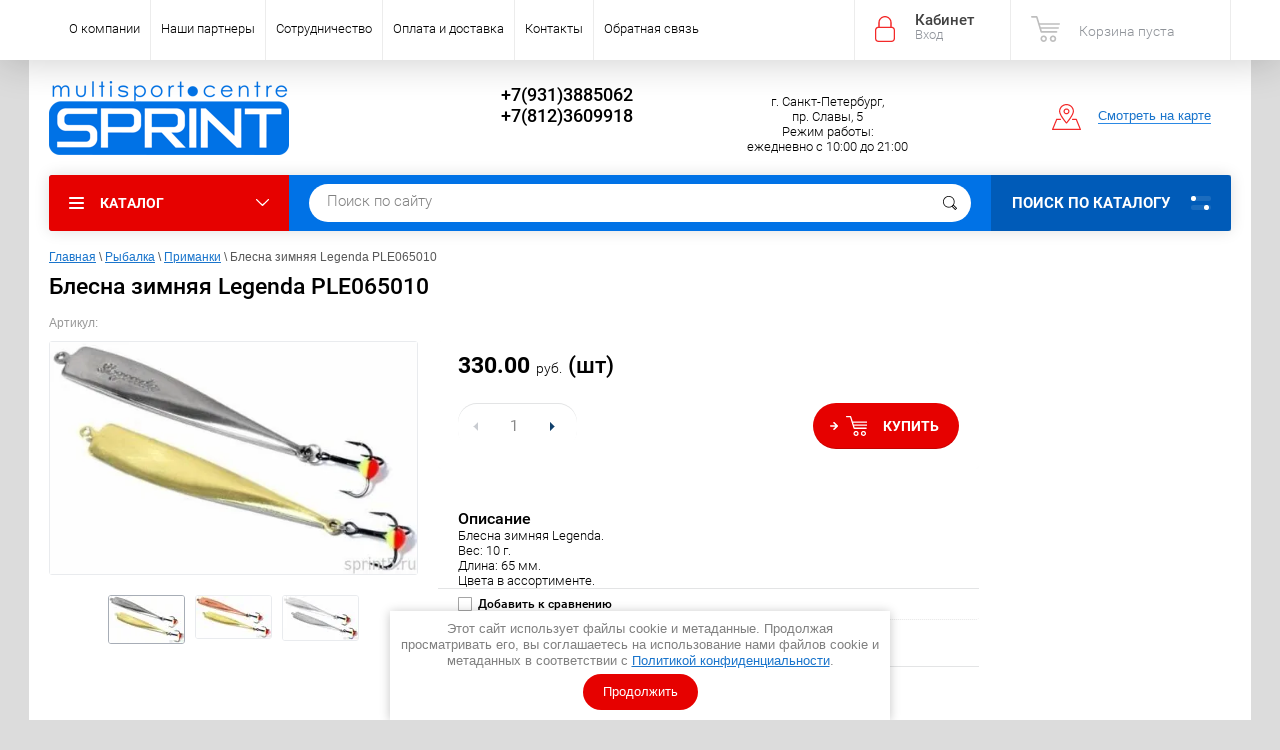

--- FILE ---
content_type: text/html; charset=utf-8
request_url: https://sprint5.ru/magazin/product/blesna-zimnyaya-legenda-ple065010
body_size: 27656
content:

	<!doctype html><html lang="ru"><head><meta charset="utf-8"><meta name="robots" content="all"/><title>Блесна зимняя Legenda PLE065010</title><meta name="description" content="Блесна зимняя Legenda PLE065010"><meta name="keywords" content="Блесна зимняя Legenda PLE065010"><meta name="SKYPE_TOOLBAR" content="SKYPE_TOOLBAR_PARSER_COMPATIBLE"><meta name="viewport" content="width=device-width, initial-scale=1.0, maximum-scale=1.0, user-scalable=no"><meta name="format-detection" content="telephone=no"><meta http-equiv="x-rim-auto-match" content="none"><link rel="icon" href="/favicon.ico" type="image/x-icon" /><link rel="shortcut icon" href="/t/v287/images/favicon.ico" type="image/x-icon"><script src="/g/libs/jquery/1.10.2/jquery.min.js"></script>	<link rel="stylesheet" href="/g/css/styles_articles_tpl.css">
<meta name="mailru-domain" content="5sKGLPbw2xevLzva" />
<meta name="google-site-verification" content="cu-_hXCC14W-rCUDzTUx9X28Zx_CTI0Eglg-v7z-FL8" />
<meta name="yandex-verification" content="32556f7a66d596ff" />
<meta name="yandex-verification" content="83c1ccdcfc55fc6a" />
<meta name='wmail-verification' content='f58be6484b0b9506f76cab84a0cf3851' />
<meta name="yandex-verification" content="701ef9e7fe1b03a3" />
<meta name="yandex-verification" content="701ef9e7fe1b03a3" />
<meta name="google-site-verification" content="aDT4_tc4Y2aeEJ1hqE67IGbmAjoPBUS-ixCriaUzJv8" />

            <!-- 46b9544ffa2e5e73c3c971fe2ede35a5 -->
            <script src='/shared/s3/js/lang/ru.js'></script>
            <script src='/shared/s3/js/common.min.js'></script>
        <link rel='stylesheet' type='text/css' href='/shared/s3/css/calendar.css' /><link rel='stylesheet' type='text/css' href='/shared/highslide-4.1.13/highslide.min.css'/>
<script type='text/javascript' src='/shared/highslide-4.1.13/highslide-full.packed.js'></script>
<script type='text/javascript'>
hs.graphicsDir = '/shared/highslide-4.1.13/graphics/';
hs.outlineType = null;
hs.showCredits = false;
hs.lang={cssDirection:'ltr',loadingText:'Загрузка...',loadingTitle:'Кликните чтобы отменить',focusTitle:'Нажмите чтобы перенести вперёд',fullExpandTitle:'Увеличить',fullExpandText:'Полноэкранный',previousText:'Предыдущий',previousTitle:'Назад (стрелка влево)',nextText:'Далее',nextTitle:'Далее (стрелка вправо)',moveTitle:'Передвинуть',moveText:'Передвинуть',closeText:'Закрыть',closeTitle:'Закрыть (Esc)',resizeTitle:'Восстановить размер',playText:'Слайд-шоу',playTitle:'Слайд-шоу (пробел)',pauseText:'Пауза',pauseTitle:'Приостановить слайд-шоу (пробел)',number:'Изображение %1/%2',restoreTitle:'Нажмите чтобы посмотреть картинку, используйте мышь для перетаскивания. Используйте клавиши вперёд и назад'};</script>
<link rel="icon" href="/favicon.ico" type="image/x-icon">

<link rel='stylesheet' type='text/css' href='/t/images/__csspatch/2/patch.css'/>

<!--s3_require-->
<link rel="stylesheet" href="/g/basestyle/1.0.1/user/user.css" type="text/css"/>
<link rel="stylesheet" href="/g/basestyle/1.0.1/user/user.blue.css" type="text/css"/>
<script type="text/javascript" src="/g/basestyle/1.0.1/user/user.js" async></script>
<!--/s3_require-->
			
		
		
		
			<link rel="stylesheet" type="text/css" href="/g/shop2v2/default/css/theme.less.css">		
			<script type="text/javascript" src="/g/printme.js"></script>
		<script type="text/javascript" src="/g/shop2v2/default/js/tpl.js"></script>
		<script type="text/javascript" src="/g/shop2v2/default/js/baron.min.js"></script>
		
			<script type="text/javascript" src="/g/shop2v2/default/js/shop2.2.js"></script>
		
	<script type="text/javascript">shop2.init({"productRefs": {"1107879909":{"nalicie_tovara":{"168487003":["1325585109"]}}},"apiHash": {"getPromoProducts":"874423b1b93dd104f38e2818dc54177b","getSearchMatches":"5d12080cdbfc4d6a518e49960679d40d","getFolderCustomFields":"10b3d6cba8806bc73e7ff8bdcde27fc3","getProductListItem":"e7891d178c1d7b5d7b2070f1c75d95c0","cartAddItem":"7cb7991e0c1f0fb921bef30fcd0f408c","cartRemoveItem":"62f5bbdf8bb04f8b500dfcaa850bcbef","cartUpdate":"cc0003332249ca9f1d36d8664aee03ea","cartRemoveCoupon":"6bcdb92daa7a4489fe47122b12e0238c","cartAddCoupon":"19116b1e6e1afa071fff65579d40d80c","deliveryCalc":"56f23145efd251031c51429fe8b3a3ed","printOrder":"7831464e6cb78ec43565ce322a8756c8","cancelOrder":"6f17e2a981bb8c1381ba476836801f69","cancelOrderNotify":"0ed23b57ac733a6ac652aa71ba63dfb5","repeatOrder":"60b4189e48a46dc60d44231e68c10a3f","paymentMethods":"37979ac4f3d4ef337f1b82aea74457b5","compare":"4a7deb2a946a1a9ee190a0c85966e5bf"},"hash": null,"verId": 120903,"mode": "product","step": "","uri": "/magazin","IMAGES_DIR": "/d/","my": {"list_picture_enlarge":true,"accessory":"\u0410\u043a\u0441\u0441\u0435\u0441\u0441\u0443\u0430\u0440\u044b","kit":"\u041d\u0430\u0431\u043e\u0440","recommend":"\u0420\u0435\u043a\u043e\u043c\u0435\u043d\u0434\u0443\u0435\u043c\u044b\u0435","similar":"\u041f\u043e\u0445\u043e\u0436\u0438\u0435","modification":"\u041c\u043e\u0434\u0438\u0444\u0438\u043a\u0430\u0446\u0438\u0438","unique_values":true,"pricelist_options_toggle":true,"special_alias":"\u0410\u043a\u0446\u0438\u044f","show_product_unit":true},"shop2_cart_order_payments": 3,"cf_margin_price_enabled": 0,"maps_yandex_key":"","maps_google_key":""});</script>
<style type="text/css">.product-item-thumb {width: 200px;}.product-item-thumb .product-image, .product-item-simple .product-image {height: 152px;width: 200px;}.product-item-thumb .product-amount .amount-title {width: 104px;}.product-item-thumb .product-price {width: 150px;}.shop2-product .product-side-l {width: 450px;}.shop2-product .product-image {height: 450px;width: 450px;}.shop2-product .product-thumbnails li {width: 140px;height: 140px;}</style>
 <link rel="stylesheet" href="/t/v287/images/theme11/theme.scss.css"><!--<link rel="stylesheet" href="/t/v287/images/css/theme.scss.css">--><!--[if lt IE 10]><script src="/g/libs/ie9-svg-gradient/0.0.1/ie9-svg-gradient.min.js"></script><script src="/g/libs/jquery-placeholder/2.0.7/jquery.placeholder.min.js"></script><script src="/g/libs/jquery-textshadow/0.0.1/jquery.textshadow.min.js"></script><script src="/g/s3/misc/ie/0.0.1/ie.js"></script><![endif]--><!--[if lt IE 9]><script src="/g/libs/html5shiv/html5.js"></script><![endif]-->
<!-- Facebook Pixel Code -->
<script>
  !function(f,b,e,v,n,t,s)
  {if(f.fbq)return;n=f.fbq=function(){n.callMethod?
  n.callMethod.apply(n,arguments):n.queue.push(arguments)};
  if(!f._fbq)f._fbq=n;n.push=n;n.loaded=!0;n.version='2.0';
  n.queue=[];t=b.createElement(e);t.async=!0;
  t.src=v;s=b.getElementsByTagName(e)[0];
  s.parentNode.insertBefore(t,s)}(window, document,'script',
  'https://connect.facebook.net/en_US/fbevents.js');
  fbq('init', '477819889673276');
  fbq('track', 'PageView');
</script>
<noscript><img height="1" width="1" style="display:none"
  src="https://www.facebook.com/tr?id=477819889673276&ev=PageView&noscript=1"
/></noscript>
<!-- End Facebook Pixel Code -->
<link rel="stylesheet" href="/t/v287/images/css/seo_optima_b.scss.css">
<script src="/t/v287/images/js/seo_optima_b.js"></script>

<div class="cookies-warning cookies-block-js">
	<div class="cookies-warning__body">
		Этот сайт использует файлы cookie и метаданные. 
		Продолжая просматривать его, вы соглашаетесь на использование нами файлов cookie и метаданных в соответствии 
		с <a target="_blank" href="/politika-konfidencialnosti">Политикой конфиденциальности</a>.<br>
		<div class="cookies-warning__close gr-button-5 cookies-close-js">
			Продолжить
		</div>
	</div>
</div></head><body  ><div class="site-wrapper"><div class="overlay-bg"></div><div class="top-panel-wrapper"><div class="top-panel clear-self"><div class="right-side"><div class="block-user">
	<div class="block-title">Кабинет<span>Вход</span></div>
	<div class="block-body">
		<div class="block-title">Кабинет<span>Вход</span></div>
					<form method="post" action="/users">
				<div class="block-body-in">
				<input type="hidden" name="mode" value="login">
				<div class="field name">
					<label class="input"><input type="text" name="login" id="login" tabindex="1" value="" placeholder="Логин или e-mail"></label>
				</div>
				<div class="field password clear-self">
					<label class="input pass"><input type="password" name="password" id="password" tabindex="2" value="" placeholder="Пароль"></label>
					<button type="submit">вход</button>
					<a href="/users/forgot_password" class="forgot">Забыли пароль?</a>
				</div>
				</div>
				<div class="field links clear-self">
					<a href="/users/register" class="register">Регистрация</a>
					
				</div>
			<re-captcha data-captcha="recaptcha"
     data-name="captcha"
     data-sitekey="6LcYvrMcAAAAAKyGWWuW4bP1De41Cn7t3mIjHyNN"
     data-lang="ru"
     data-rsize="invisible"
     data-type="image"
     data-theme="light"></re-captcha></form>
			</div>
</div><div id="shop2-cart-preview">
			<div class="shop2-block cart-preview ">
		<a href="/magazin/cart">
			<div class="block-body">
								<div class="cart-sum emp">Корзина пуста</div>
				<div class="cart-col">0 <span>0</span></div>
	            			</div>
		</a>
	</div>
</div><!-- Cart Preview --></div><div class="left-side clear-self"><div class="top-menu-button">меню</div><div class="top-menu-wrapper"><div class="top-menu-close"><span class="s1">меню</span><span class="s2">Каталог</span></div><div class="top-menu-scroller"><ul class="top-categor"><li><a href="/magazin/folder/new-year" >Новый год</a></li><li><a href="/magazin/folder/turizm" >Активный отдых и туризм</a><ul class="level-2"><li><a href="/magazin/folder/posuda-turisticheskaya" >Посуда, оборудование</a></li><li><a href="/magazin/folder/termokonteynera-termosumki" >Термосумки, гермоупаковка</a></li><li><a href="/magazin/folder/mebel-turisticheskaya" >Мебель для дачи, туризма</a></li><li><a href="/magazin/folder/palatki" >Палатки, тенты</a></li><li><a href="/magazin/folder/spalnyye-meshki" >Мешки спальные</a></li><li><a href="/magazin/folder/kovriki" >Коврики</a></li><li><a href="/magazin/folder/ryukzaki-turisticheskiye" >Рюкзаки туристические</a></li><li><a href="/magazin/folder/palki-trekkingovye" >Палки для скандинавской ходьбы, треккинга</a></li><li><a href="/magazin/folder/soputstvuyushchiye-turizm" >Сопутствующие товары</a></li></ul></li><li><a href="/magazin/folder/badminton" >Бадминтон</a><ul class="level-2"><li><a href="/magazin/folder/raketki-nabory-dlya-badmintona" >Ракетки, наборы</a></li><li><a href="/magazin/folder/volany" >Воланы</a></li><li><a href="/magazin/folder/setki-dlya-badmintona" >Сетки</a></li></ul></li><li><a href="/magazin/folder/basketbol" >Баскетбол</a><ul class="level-2"><li><a href="/magazin/folder/myachi-basketbolnyye" >Мячи</a></li><li><a href="/magazin/folder/setki-basketbolnyye" >Сетки</a></li><li><a href="/magazin/folder/koltsa-stoyki-basketbolnyye" >Кольца, стойки</a></li><li><a href="/magazin/folder/forma-basketbolnaya" >Форма</a></li></ul></li><li><a href="/magazin/folder/boks-i-edinoborstva" >Бокс и единоборства</a><ul class="level-2"><li><a href="/magazin/folder/kimono" >Форма</a></li><li><a href="/magazin/folder/obuv-dlya-boksa" >Обувь</a></li><li><a href="/magazin/folder/perchatki-boksyorskie" >Перчатки</a></li><li><a href="/magazin/folder/zaschitnaya-ekipirovka-dlya-boksa" >Защита</a></li><li><a href="/magazin/folder/kapy-binty-bokserskiye" >Капы, бинты</a></li><li><a href="/magazin/folder/lapy-makivary" >Лапы, макивары</a></li><li><a href="/magazin/folder/meshki-grushi-boksyorskie" >Мешки, груши, крепежи</a></li></ul></li><li><a href="/magazin/folder/velosipedy-velosoputstvuyuschie" >Велоспорт</a><ul class="level-2"><li><a href="/magazin/folder/velo" >Велосипеды</a></li><li><a href="/magazin/folder/begovely" >Беговелы</a></li><li><a href="/magazin/folder/velo-soputstvuyuschie-tovary" >Экипировка</a></li><li><a href="/magazin/folder/velozapchasti" >Запчасти</a></li><li><a href="/magazin/folder/svetootrazhateli" >Аксессуары</a></li></ul></li><li><a href="/magazin/folder/voleybol" >Волейбол</a><ul class="level-2"><li><a href="/magazin/folder/myachi-voleybolnyye" >Мячи</a></li><li><a href="/magazin/folder/setki-voleybolnyye" >Сетки</a></li><li><a href="/magazin/folder/aksessuary-voleybolnyye" >Аксессуары</a></li></ul></li><li><a href="/magazin/folder/110789203" >Гандбол, регби, бейсбол</a><ul class="level-2"><li><a href="/magazin/folder/110797403" >Мячи</a></li><li><a href="/magazin/folder/bity-beysbolnyye" >Биты бейсбольные</a></li><li><a href="/magazin/folder/110803203" >Аксессуары</a></li></ul></li><li><a href="/magazin/folder/gimnastika-fitnes" >Гимнастика, танцы</a><ul class="level-2"><li><a href="/magazin/folder/odezhda-dlya-gimnastiki" >Одежда</a></li><li><a href="/magazin/folder/obuv-dlya-tantsev-gimnastiki-fitnesa" >Обувь</a></li><li><a href="/magazin/folder/aksessuary-gimnastika-fitnes" >Аксессуары</a></li><li><a href="/magazin/folder/myachi-dlya-khudozhestvennoy-gimnastiki" >Мячи</a></li><li><a href="/magazin/folder/myachi-palki-bulavy-lenty" >Булавы, ленты</a></li><li><a href="/magazin/folder/skakalki-dlya-khudozhestvennoy-gimnastiki" >Скакалки</a></li><li><a href="/magazin/folder/obruchi" >Обручи</a></li></ul></li><li><a href="/magazin/folder/igry" >Игры, игрушки</a><ul class="level-2"><li><a href="/magazin/folder/igry-nastolnyye" >Игры настольные</a></li><li><a href="/magazin/folder/shakhmaty-nardy-shashki" >Шахматы, нарды, шашки</a></li><li><a href="/magazin/folder/loto-domino-karty" >Лото, домино, карты</a></li><li><a href="/magazin/folder/igry-detskiye-podvizhnyye" >Игры подвижные</a></li><li><a href="/magazin/folder/bumerangi-tarelki-letayushchiye" >Бумеранги, тарелки летающие</a></li><li><a href="/magazin/folder/darts" >Дартс</a></li></ul></li><li><a href="/magazin/folder/lyzhi-i-soputstvuyuschie" >Лыжный спорт</a><ul class="level-2"><li><a href="/magazin/folder/lyzhi" >Лыжи</a></li><li><a href="/magazin/folder/lyzhnye-palki" >Палки</a></li><li><a href="/magazin/folder/botinki-lyzhnye" >Ботинки</a></li><li><a href="/magazin/folder/krepleniya-dlya-lyzh" >Крепления</a></li><li><a href="/magazin/folder/mazi-parafiny" >Мази, парафины</a></li><li><a href="/magazin/folder/aksessuary-dlya-lyzh" >Аксессуары</a></li></ul></li><li><a href="/magazin/folder/aksessuary-dlya-myachey" >Мячи</a><ul class="level-2"><li><a href="/magazin/folder/futbolnyye-myachi" >Мячи футбольные</a></li><li><a href="/magazin/folder/basketbolnyye-myachi" >Мячи баскетбольные</a></li><li><a href="/magazin/folder/voleybolnyye-myachi" >Мячи волейбольные</a></li><li><a href="/magazin/folder/myachi-beysbol-gandbol-regbi-amer-futbol" >Мячи для бейсбола, гандбола, регби</a></li><li><a href="/magazin/folder/vodnoye-polo-myachi" >Мячи для водного поло</a></li><li><a href="/magazin/folder/myachi-gimnastika-fitnes" >Мячи для фитнеса</a></li><li><a href="/magazin/folder/detskiye-myachi" >Мячи детские</a></li><li><a href="/magazin/folder/igly-nasosy-dlya-myachey" >Аксессуары</a></li></ul></li><li><a href="/magazin/folder/odezhda-sportivnaya" >Одежда и обувь</a><ul class="level-2"><li><a href="/magazin/folder/odezhda" >Одежда</a></li><li><a href="/magazin/folder/krossovki" >Обувь</a></li><li><a href="/magazin/folder/golovnye-ubory-sharfy-perchatki" >Шапки, шарфы, перчатки</a></li><li><a href="/magazin/folder/termobelyo" >Термобелье</a></li><li><a href="/magazin/folder/noski-golfy" >Носки</a></li></ul></li><li><a href="/magazin/folder/plavanie" >Плавание</a><ul class="level-2"><li><a href="/magazin/folder/odezhda-dlya-basseyna-plyazha" >Купальники, плавки</a></li><li><a href="/magazin/folder/shapochki-dlya-plavaniya" >Шапочки</a></li><li><a href="/magazin/folder/ochki-dlya-plavaniya" >Очки</a></li><li><a href="/magazin/folder/maski-i-trubki-dlya-plavaniya" >Маски, трубки</a></li><li><a href="/magazin/folder/lasty" >Ласты</a></li><li><a href="/magazin/folder/akvatapki-noski" >Акватапки, акваноски</a></li><li><a href="/magazin/folder/tovary-dlya-plavaniya-keydzhi" >Жилеты</a></li><li><a href="/magazin/folder/inventar-dlya-plavaniya" >Аксессуары</a></li></ul></li><li class="opened"><a href="/magazin/folder/rybolovnye-tovary" >Рыбалка</a><ul class="level-2"><li><a href="/magazin/folder/spinningi-udochki-udilishcha" >Удочки, удилища, спиннинги</a></li><li><a href="/magazin/folder/katushki" >Катушки, лески</a></li><li><a href="/magazin/folder/osnastka-i-furnitura" >Оснастка, фурнитура</a></li><li><a href="/magazin/folder/prikormki" >Прикормки, ароматизаторы</a></li><li class="opened active"><a href="/magazin/folder/leski" >Приманки</a></li><li><a href="/magazin/folder/aksessuary-rybolova" >Снаряжение</a></li></ul></li><li><a href="/magazin/folder/tovary" >Ролики, скейтборды, самокаты</a><ul class="level-2"><li><a href="/magazin/folder/rolikovyye-konki" >Роликовые коньки</a></li><li><a href="/magazin/folder/skeytbordy" >Скейтборды</a></li><li><a href="/magazin/folder/samokaty" >Самокаты</a></li><li><a href="/magazin/folder/shlemy-zashchitnaya-ekipirovka" >Защита</a></li><li><a href="/magazin/folder/soputstvuyuschie-tovary" >Запчасти</a></li><li><a href="/magazin/folder/aksessuary-dlya-rolikov-skeytov-samokatov" >Аксессуары</a></li></ul></li><li><a href="/magazin/folder/ryukzaki-sumki" >Рюкзаки, сумки</a><ul class="level-2"><li><a href="/magazin/folder/ryukzaki-dlya-turistov" >Рюкзаки туристические</a></li><li><a href="/magazin/folder/ryukzaki" >Рюкзаки городские</a></li><li><a href="/magazin/folder/sumki-sportivnyye-dorozhnyye" >Сумки спортивные</a></li><li><a href="/magazin/folder/koshelki-futlyary" >Мешки для обуви</a></li><li><a href="/magazin/folder/sumki-telezhki" >Сумки-тележки</a></li></ul></li><li><a href="/magazin/folder/sani-snegokaty" >Санки</a><ul class="level-2"><li><a href="/magazin/folder/sanki-vatrushki" >Ватрушки</a></li><li><a href="/magazin/folder/snegokaty" >Снегокаты</a></li><li><a href="/magazin/folder/sanki-detskie" >Санки детские</a></li><li><a href="/magazin/folder/sanki-ledyanki" >Санки-ледянки</a></li><li><a href="/magazin/folder/tobogany" >Доски</a></li><li><a href="/magazin/folder/soputstvuyuschie-tovary-dlya-sanok" >Аксессуары</a></li></ul></li><li><a href="/magazin/folder/silovie-vidi-sporta" >Силовые виды спорта</a><ul class="level-2"><li><a href="/magazin/folder/ganteli-giri-myachi-dlya-metaniya" >Гантели, гири, мячи для метания</a></li><li><a href="/magazin/folder/grify-diski" >Грифы, диски</a></li><li><a href="/magazin/folder/utyazheliteli-napulsniki-tyagi" >Утяжелители, напульсники, тяги</a></li><li><a href="/magazin/folder/poyasa-tyazhelaya-atletika" >Пояса</a></li><li><a href="/magazin/folder/perchatki-tyazhelaya-atletika" >Перчатки</a></li></ul></li><li><a href="/magazin/folder/tennis-bolshoy" >Теннис большой</a><ul class="level-2"><li><a href="/magazin/folder/raketki-bolshoy-tennis" >Ракетки</a></li><li><a href="/magazin/folder/myachi-bolshoy-tennis" >Мячи</a></li><li><a href="/magazin/folder/aksessuary-bolshoy-tennis" >Аксессуары</a></li></ul></li><li><a href="/magazin/folder/72189803" >Теннис настольный</a><ul class="level-2"><li><a href="/magazin/folder/110784003" >Ракетки, наборы</a></li><li><a href="/magazin/folder/110784403" >Мячи</a></li><li><a href="/magazin/folder/110784203" >Столы</a></li><li><a href="/magazin/folder/110784603" >Аксессуары</a></li></ul></li><li><a href="/magazin/folder/tovary-dlya-sportivnyh-meropriyatiy" >Товары для спортивных мероприятий</a><ul class="level-2"><li><a href="/magazin/folder/prochiye" >Инвентарь для соревнований</a></li><li><a href="/magazin/folder/nagradnaya-produkciya" >Наградная продукция</a></li><li><a href="/magazin/folder/atributy-bolelschika" >Атрибутика</a></li></ul></li><li><a href="/magazin/folder/trenazhery" >Тренажеры и комплексы спортивные</a><ul class="level-2"><li><a href="/magazin/folder/trenazhery-1" >Тренажеры</a></li><li><a href="/magazin/folder/domashnie-sportivnye-kompleksy" >Спортивные комплексы</a></li><li><a href="/magazin/folder/turniki" >Турники</a></li><li><a href="/magazin/folder/espandery" >Эспандеры</a></li><li><a href="/magazin/folder/upory-roliki" >Упоры</a></li><li><a href="/magazin/folder/batuty" >Батуты</a></li><li><a href="/magazin/folder/maty-sportivnyye" >Маты</a></li></ul></li><li><a href="/magazin/folder/figurnoe-katanie-hokkey" >Фигурное катание, хоккей</a><ul class="level-2"><li><a href="/magazin/folder/figurnye-konki" >Коньки</a></li><li><a href="/magazin/folder/klyushki-shayby-hokkeynye" >Клюшки, шайбы, мячи</a></li><li><a href="/magazin/folder/zaschita-hokkeynaya" >Форма, защита</a></li><li><a href="/magazin/folder/aksessuary-dlya-konkov" >Аксессуары</a></li></ul></li><li><a href="/magazin/folder/fitnes" >Фитнес</a><ul class="level-2"><li><a href="/magazin/folder/kovriki-chehli" >Коврики</a></li><li><a href="/magazin/folder/palki-gimnasticheskiye" >Оборудование</a></li><li><a href="/magazin/folder/diski-zdorovya-roliki-gimnasticheskiye" >Диски, ролики</a></li><li><a href="/magazin/folder/skakalki" >Скакалки</a></li><li><a href="/magazin/folder/obruchi-1" >Обручи</a></li><li><a href="/magazin/folder/odezhda-dlya-pokhudeniya" >Одежда для похудения</a></li><li><a href="/magazin/folder/bandazhi-poyasa-supporty-fiksatory" >Бандажи</a></li><li><a href="/magazin/folder/aksessuary-dlya-fitnesa" >Аксессуары</a></li></ul></li><li><a href="/magazin/folder/futbol" >Футбол</a><ul class="level-2"><li><a href="/magazin/folder/myachi-futbolnyye" >Мячи</a></li><li><a href="/magazin/folder/forma-futbolnaya" >Форма</a></li><li><a href="/magazin/folder/butsy" >Бутсы</a></li><li><a href="/magazin/folder/shchitki-futbolnyye" >Щитки</a></li><li><a href="/magazin/folder/perchatki-futbolnyye" >Перчатки</a></li><li><a href="/magazin/folder/setki-futbolnyye" >Сетки</a></li><li><a href="/magazin/folder/futbolnyy-inventar" >Инвентарь</a></li></ul></li></ul><ul class="top-menu"><li><a href="/o_kompanii" >О компании</a></li><li><a href="/nashi-partnery" >Наши партнеры</a></li><li><a href="https://sprint5.ru/mail" >Сотрудничество</a></li><li><a href="/oplataidostavka" >Оплата и доставка</a></li><li><a href="/address" >Контакты</a></li><li><a href="/vopros-otvet" >Обратная связь</a></li></ul></div></div></div></div></div><header role="banner" class="site-header"><div class="site-header-in"><div class="left-side"><div class="logo"><a href="http://sprint5.ru"><img src=/thumb/2/N2JIhLKrJlv2TXlDzAI9Cw/240r/d/logo-eng-new.png alt="/"></a></div><div class="site-name-in"><div class="site-name"><a href="http://sprint5.ru"></a></div><div class="site-description"></div></div></div><div class="right-side"><div class="right-side-in"><div class="site-phone"><div class="site-phone-in"><div><a href="tel:+7(931)3885062">+7(931)3885062</a><a href="tel:+7(812)3609918">+7(812)3609918</a></div></div></div><div class="site-adres"><div class="site-adres-in"><span class="s2"><div style="text-align: center;">г. Санкт-Петербург,</div>

<div style="text-align: center;">пр. Славы, 5</div>

<div style="text-align: center;">Режим работы:</div>

<div style="text-align: center;">ежедневно с 10:00 до 21:00</div></span></div></div><div class="see-on-the-map"><span><a href="https://yandex.ru/maps/-/CBaTaOtp3B">Смотреть на карте</a></span></div></div></div></div></header> <!-- .site-header --><div class="search-panel clear-self"><div class="search-panel-in"><div class="left-side"><div class="left-categor-wrapper"><div class="left-categor-title">Каталог</div><div class="left-folders"><ul class="left-categor"><li><a href="/magazin/folder/new-year" >Новый год</a></li><li><a href="/magazin/folder/turizm" >Активный отдых и туризм</a><ul class="level-2"><li><a href="/magazin/folder/posuda-turisticheskaya" >Посуда, оборудование</a></li><li><a href="/magazin/folder/termokonteynera-termosumki" >Термосумки, гермоупаковка</a></li><li><a href="/magazin/folder/mebel-turisticheskaya" >Мебель для дачи, туризма</a></li><li><a href="/magazin/folder/palatki" >Палатки, тенты</a></li><li><a href="/magazin/folder/spalnyye-meshki" >Мешки спальные</a></li><li><a href="/magazin/folder/kovriki" >Коврики</a></li><li><a href="/magazin/folder/ryukzaki-turisticheskiye" >Рюкзаки туристические</a></li><li><a href="/magazin/folder/palki-trekkingovye" >Палки для скандинавской ходьбы, треккинга</a></li><li><a href="/magazin/folder/soputstvuyushchiye-turizm" >Сопутствующие товары</a></li></ul></li><li><a href="/magazin/folder/badminton" >Бадминтон</a><ul class="level-2"><li><a href="/magazin/folder/raketki-nabory-dlya-badmintona" >Ракетки, наборы</a></li><li><a href="/magazin/folder/volany" >Воланы</a></li><li><a href="/magazin/folder/setki-dlya-badmintona" >Сетки</a></li></ul></li><li><a href="/magazin/folder/basketbol" >Баскетбол</a><ul class="level-2"><li><a href="/magazin/folder/myachi-basketbolnyye" >Мячи</a></li><li><a href="/magazin/folder/setki-basketbolnyye" >Сетки</a></li><li><a href="/magazin/folder/koltsa-stoyki-basketbolnyye" >Кольца, стойки</a></li><li><a href="/magazin/folder/forma-basketbolnaya" >Форма</a></li></ul></li><li><a href="/magazin/folder/boks-i-edinoborstva" >Бокс и единоборства</a><ul class="level-2"><li><a href="/magazin/folder/kimono" >Форма</a></li><li><a href="/magazin/folder/obuv-dlya-boksa" >Обувь</a></li><li><a href="/magazin/folder/perchatki-boksyorskie" >Перчатки</a></li><li><a href="/magazin/folder/zaschitnaya-ekipirovka-dlya-boksa" >Защита</a></li><li><a href="/magazin/folder/kapy-binty-bokserskiye" >Капы, бинты</a></li><li><a href="/magazin/folder/lapy-makivary" >Лапы, макивары</a></li><li><a href="/magazin/folder/meshki-grushi-boksyorskie" >Мешки, груши, крепежи</a></li></ul></li><li><a href="/magazin/folder/velosipedy-velosoputstvuyuschie" >Велоспорт</a><ul class="level-2"><li><a href="/magazin/folder/velo" >Велосипеды</a></li><li><a href="/magazin/folder/begovely" >Беговелы</a></li><li><a href="/magazin/folder/velo-soputstvuyuschie-tovary" >Экипировка</a></li><li><a href="/magazin/folder/velozapchasti" >Запчасти</a></li><li><a href="/magazin/folder/svetootrazhateli" >Аксессуары</a></li></ul></li><li><a href="/magazin/folder/voleybol" >Волейбол</a><ul class="level-2"><li><a href="/magazin/folder/myachi-voleybolnyye" >Мячи</a></li><li><a href="/magazin/folder/setki-voleybolnyye" >Сетки</a></li><li><a href="/magazin/folder/aksessuary-voleybolnyye" >Аксессуары</a></li></ul></li><li><a href="/magazin/folder/110789203" >Гандбол, регби, бейсбол</a><ul class="level-2"><li><a href="/magazin/folder/110797403" >Мячи</a></li><li><a href="/magazin/folder/bity-beysbolnyye" >Биты бейсбольные</a></li><li><a href="/magazin/folder/110803203" >Аксессуары</a></li></ul></li><li><a href="/magazin/folder/gimnastika-fitnes" >Гимнастика, танцы</a><ul class="level-2"><li><a href="/magazin/folder/odezhda-dlya-gimnastiki" >Одежда</a></li><li><a href="/magazin/folder/obuv-dlya-tantsev-gimnastiki-fitnesa" >Обувь</a></li><li><a href="/magazin/folder/aksessuary-gimnastika-fitnes" >Аксессуары</a></li><li><a href="/magazin/folder/myachi-dlya-khudozhestvennoy-gimnastiki" >Мячи</a></li><li><a href="/magazin/folder/myachi-palki-bulavy-lenty" >Булавы, ленты</a></li><li><a href="/magazin/folder/skakalki-dlya-khudozhestvennoy-gimnastiki" >Скакалки</a></li><li><a href="/magazin/folder/obruchi" >Обручи</a></li></ul></li><li><a href="/magazin/folder/igry" >Игры, игрушки</a><ul class="level-2"><li><a href="/magazin/folder/igry-nastolnyye" >Игры настольные</a></li><li><a href="/magazin/folder/shakhmaty-nardy-shashki" >Шахматы, нарды, шашки</a></li><li><a href="/magazin/folder/loto-domino-karty" >Лото, домино, карты</a></li><li><a href="/magazin/folder/igry-detskiye-podvizhnyye" >Игры подвижные</a></li><li><a href="/magazin/folder/bumerangi-tarelki-letayushchiye" >Бумеранги, тарелки летающие</a></li><li><a href="/magazin/folder/darts" >Дартс</a></li></ul></li><li><a href="/magazin/folder/lyzhi-i-soputstvuyuschie" >Лыжный спорт</a><ul class="level-2"><li><a href="/magazin/folder/lyzhi" >Лыжи</a></li><li><a href="/magazin/folder/lyzhnye-palki" >Палки</a></li><li><a href="/magazin/folder/botinki-lyzhnye" >Ботинки</a></li><li><a href="/magazin/folder/krepleniya-dlya-lyzh" >Крепления</a></li><li><a href="/magazin/folder/mazi-parafiny" >Мази, парафины</a></li><li><a href="/magazin/folder/aksessuary-dlya-lyzh" >Аксессуары</a></li></ul></li><li><a href="/magazin/folder/aksessuary-dlya-myachey" >Мячи</a><ul class="level-2"><li><a href="/magazin/folder/futbolnyye-myachi" >Мячи футбольные</a></li><li><a href="/magazin/folder/basketbolnyye-myachi" >Мячи баскетбольные</a></li><li><a href="/magazin/folder/voleybolnyye-myachi" >Мячи волейбольные</a></li><li><a href="/magazin/folder/myachi-beysbol-gandbol-regbi-amer-futbol" >Мячи для бейсбола, гандбола, регби</a></li><li><a href="/magazin/folder/vodnoye-polo-myachi" >Мячи для водного поло</a></li><li><a href="/magazin/folder/myachi-gimnastika-fitnes" >Мячи для фитнеса</a></li><li><a href="/magazin/folder/detskiye-myachi" >Мячи детские</a></li><li><a href="/magazin/folder/igly-nasosy-dlya-myachey" >Аксессуары</a></li></ul></li><li><a href="/magazin/folder/odezhda-sportivnaya" >Одежда и обувь</a><ul class="level-2"><li><a href="/magazin/folder/odezhda" >Одежда</a></li><li><a href="/magazin/folder/krossovki" >Обувь</a></li><li><a href="/magazin/folder/golovnye-ubory-sharfy-perchatki" >Шапки, шарфы, перчатки</a></li><li><a href="/magazin/folder/termobelyo" >Термобелье</a></li><li><a href="/magazin/folder/noski-golfy" >Носки</a></li></ul></li><li><a href="/magazin/folder/plavanie" >Плавание</a><ul class="level-2"><li><a href="/magazin/folder/odezhda-dlya-basseyna-plyazha" >Купальники, плавки</a></li><li><a href="/magazin/folder/shapochki-dlya-plavaniya" >Шапочки</a></li><li><a href="/magazin/folder/ochki-dlya-plavaniya" >Очки</a></li><li><a href="/magazin/folder/maski-i-trubki-dlya-plavaniya" >Маски, трубки</a></li><li><a href="/magazin/folder/lasty" >Ласты</a></li><li><a href="/magazin/folder/akvatapki-noski" >Акватапки, акваноски</a></li><li><a href="/magazin/folder/tovary-dlya-plavaniya-keydzhi" >Жилеты</a></li><li><a href="/magazin/folder/inventar-dlya-plavaniya" >Аксессуары</a></li></ul></li><li class="opened"><a href="/magazin/folder/rybolovnye-tovary" >Рыбалка</a><ul class="level-2"><li><a href="/magazin/folder/spinningi-udochki-udilishcha" >Удочки, удилища, спиннинги</a></li><li><a href="/magazin/folder/katushki" >Катушки, лески</a></li><li><a href="/magazin/folder/osnastka-i-furnitura" >Оснастка, фурнитура</a></li><li><a href="/magazin/folder/prikormki" >Прикормки, ароматизаторы</a></li><li class="opened active"><a href="/magazin/folder/leski" >Приманки</a></li><li><a href="/magazin/folder/aksessuary-rybolova" >Снаряжение</a></li></ul></li><li><a href="/magazin/folder/tovary" >Ролики, скейтборды, самокаты</a><ul class="level-2"><li><a href="/magazin/folder/rolikovyye-konki" >Роликовые коньки</a></li><li><a href="/magazin/folder/skeytbordy" >Скейтборды</a></li><li><a href="/magazin/folder/samokaty" >Самокаты</a></li><li><a href="/magazin/folder/shlemy-zashchitnaya-ekipirovka" >Защита</a></li><li><a href="/magazin/folder/soputstvuyuschie-tovary" >Запчасти</a></li><li><a href="/magazin/folder/aksessuary-dlya-rolikov-skeytov-samokatov" >Аксессуары</a></li></ul></li><li><a href="/magazin/folder/ryukzaki-sumki" >Рюкзаки, сумки</a><ul class="level-2"><li><a href="/magazin/folder/ryukzaki-dlya-turistov" >Рюкзаки туристические</a></li><li><a href="/magazin/folder/ryukzaki" >Рюкзаки городские</a></li><li><a href="/magazin/folder/sumki-sportivnyye-dorozhnyye" >Сумки спортивные</a></li><li><a href="/magazin/folder/koshelki-futlyary" >Мешки для обуви</a></li><li><a href="/magazin/folder/sumki-telezhki" >Сумки-тележки</a></li></ul></li><li><a href="/magazin/folder/sani-snegokaty" >Санки</a><ul class="level-2"><li><a href="/magazin/folder/sanki-vatrushki" >Ватрушки</a></li><li><a href="/magazin/folder/snegokaty" >Снегокаты</a></li><li><a href="/magazin/folder/sanki-detskie" >Санки детские</a></li><li><a href="/magazin/folder/sanki-ledyanki" >Санки-ледянки</a></li><li><a href="/magazin/folder/tobogany" >Доски</a></li><li><a href="/magazin/folder/soputstvuyuschie-tovary-dlya-sanok" >Аксессуары</a></li></ul></li><li><a href="/magazin/folder/silovie-vidi-sporta" >Силовые виды спорта</a><ul class="level-2"><li><a href="/magazin/folder/ganteli-giri-myachi-dlya-metaniya" >Гантели, гири, мячи для метания</a></li><li><a href="/magazin/folder/grify-diski" >Грифы, диски</a></li><li><a href="/magazin/folder/utyazheliteli-napulsniki-tyagi" >Утяжелители, напульсники, тяги</a></li><li><a href="/magazin/folder/poyasa-tyazhelaya-atletika" >Пояса</a></li><li><a href="/magazin/folder/perchatki-tyazhelaya-atletika" >Перчатки</a></li></ul></li><li><a href="/magazin/folder/tennis-bolshoy" >Теннис большой</a><ul class="level-2"><li><a href="/magazin/folder/raketki-bolshoy-tennis" >Ракетки</a></li><li><a href="/magazin/folder/myachi-bolshoy-tennis" >Мячи</a></li><li><a href="/magazin/folder/aksessuary-bolshoy-tennis" >Аксессуары</a></li></ul></li><li><a href="/magazin/folder/72189803" >Теннис настольный</a><ul class="level-2"><li><a href="/magazin/folder/110784003" >Ракетки, наборы</a></li><li><a href="/magazin/folder/110784403" >Мячи</a></li><li><a href="/magazin/folder/110784203" >Столы</a></li><li><a href="/magazin/folder/110784603" >Аксессуары</a></li></ul></li><li><a href="/magazin/folder/tovary-dlya-sportivnyh-meropriyatiy" >Товары для спортивных мероприятий</a><ul class="level-2"><li><a href="/magazin/folder/prochiye" >Инвентарь для соревнований</a></li><li><a href="/magazin/folder/nagradnaya-produkciya" >Наградная продукция</a></li><li><a href="/magazin/folder/atributy-bolelschika" >Атрибутика</a></li></ul></li><li><a href="/magazin/folder/trenazhery" >Тренажеры и комплексы спортивные</a><ul class="level-2"><li><a href="/magazin/folder/trenazhery-1" >Тренажеры</a></li><li><a href="/magazin/folder/domashnie-sportivnye-kompleksy" >Спортивные комплексы</a></li><li><a href="/magazin/folder/turniki" >Турники</a></li><li><a href="/magazin/folder/espandery" >Эспандеры</a></li><li><a href="/magazin/folder/upory-roliki" >Упоры</a></li><li><a href="/magazin/folder/batuty" >Батуты</a></li><li><a href="/magazin/folder/maty-sportivnyye" >Маты</a></li></ul></li><li><a href="/magazin/folder/figurnoe-katanie-hokkey" >Фигурное катание, хоккей</a><ul class="level-2"><li><a href="/magazin/folder/figurnye-konki" >Коньки</a></li><li><a href="/magazin/folder/klyushki-shayby-hokkeynye" >Клюшки, шайбы, мячи</a></li><li><a href="/magazin/folder/zaschita-hokkeynaya" >Форма, защита</a></li><li><a href="/magazin/folder/aksessuary-dlya-konkov" >Аксессуары</a></li></ul></li><li><a href="/magazin/folder/fitnes" >Фитнес</a><ul class="level-2"><li><a href="/magazin/folder/kovriki-chehli" >Коврики</a></li><li><a href="/magazin/folder/palki-gimnasticheskiye" >Оборудование</a></li><li><a href="/magazin/folder/diski-zdorovya-roliki-gimnasticheskiye" >Диски, ролики</a></li><li><a href="/magazin/folder/skakalki" >Скакалки</a></li><li><a href="/magazin/folder/obruchi-1" >Обручи</a></li><li><a href="/magazin/folder/odezhda-dlya-pokhudeniya" >Одежда для похудения</a></li><li><a href="/magazin/folder/bandazhi-poyasa-supporty-fiksatory" >Бандажи</a></li><li><a href="/magazin/folder/aksessuary-dlya-fitnesa" >Аксессуары</a></li></ul></li><li><a href="/magazin/folder/futbol" >Футбол</a><ul class="level-2"><li><a href="/magazin/folder/myachi-futbolnyye" >Мячи</a></li><li><a href="/magazin/folder/forma-futbolnaya" >Форма</a></li><li><a href="/magazin/folder/butsy" >Бутсы</a></li><li><a href="/magazin/folder/shchitki-futbolnyye" >Щитки</a></li><li><a href="/magazin/folder/perchatki-futbolnyye" >Перчатки</a></li><li><a href="/magazin/folder/setki-futbolnyye" >Сетки</a></li><li><a href="/magazin/folder/futbolnyy-inventar" >Инвентарь</a></li></ul></li></ul></div></div></div><div class="right-side">	
    
<div class="search-online-store">
	<div class="block-title">Поиск по каталогу <span class="s1"><span class="s2"></span><span class="s3"></span></span></div>

	<div class="block-body">
		<form class="dropdown" action="/magazin/search" enctype="multipart/form-data">
			<input type="hidden" name="sort_by" value="">

							<div class="field select" style="border-top:none;">
					<span class="field-title">Выберите категорию</span>
					<select name="s[folder_id]" id="s[folder_id]">
						<option value="">Все</option>
																											                            <option value="115345603" >
	                                 Новый год
	                            </option>
	                        														                            <option value="72224803" >
	                                 Активный отдых и туризм
	                            </option>
	                        														                            <option value="110831403" >
	                                &raquo; Посуда, оборудование
	                            </option>
	                        														                            <option value="110832003" >
	                                &raquo; Термосумки, гермоупаковка
	                            </option>
	                        														                            <option value="111094403" >
	                                &raquo; Мебель для дачи, туризма
	                            </option>
	                        														                            <option value="106536003" >
	                                &raquo; Палатки, тенты
	                            </option>
	                        														                            <option value="106680003" >
	                                &raquo; Мешки спальные
	                            </option>
	                        														                            <option value="110838003" >
	                                &raquo; Коврики
	                            </option>
	                        														                            <option value="149769403" >
	                                &raquo; Рюкзаки туристические
	                            </option>
	                        														                            <option value="72225003" >
	                                &raquo; Палки для скандинавской ходьбы, треккинга
	                            </option>
	                        														                            <option value="110838203" >
	                                &raquo; Сопутствующие товары
	                            </option>
	                        														                            <option value="72189203" >
	                                 Бадминтон
	                            </option>
	                        														                            <option value="110784803" >
	                                &raquo; Ракетки, наборы
	                            </option>
	                        														                            <option value="110785203" >
	                                &raquo; Воланы
	                            </option>
	                        														                            <option value="110785403" >
	                                &raquo; Сетки
	                            </option>
	                        														                            <option value="72189403" >
	                                 Баскетбол
	                            </option>
	                        														                            <option value="110785803" >
	                                &raquo; Мячи
	                            </option>
	                        														                            <option value="110786003" >
	                                &raquo; Сетки
	                            </option>
	                        														                            <option value="110785603" >
	                                &raquo; Кольца, стойки
	                            </option>
	                        														                            <option value="110786203" >
	                                &raquo; Форма
	                            </option>
	                        														                            <option value="72190003" >
	                                 Бокс и единоборства
	                            </option>
	                        														                            <option value="110205403" >
	                                &raquo; Форма
	                            </option>
	                        														                            <option value="79141603" >
	                                &raquo; Обувь
	                            </option>
	                        														                            <option value="72190403" >
	                                &raquo; Перчатки
	                            </option>
	                        														                            <option value="79142203" >
	                                &raquo; Защита
	                            </option>
	                        														                            <option value="147043203" >
	                                &raquo; Капы, бинты
	                            </option>
	                        														                            <option value="147041803" >
	                                &raquo; Лапы, макивары
	                            </option>
	                        														                            <option value="72190203" >
	                                &raquo; Мешки, груши, крепежи
	                            </option>
	                        														                            <option value="73357203" >
	                                 Велоспорт
	                            </option>
	                        														                            <option value="70381003" >
	                                &raquo; Велосипеды
	                            </option>
	                        														                            <option value="144859203" >
	                                &raquo; Беговелы
	                            </option>
	                        														                            <option value="73357803" >
	                                &raquo; Экипировка
	                            </option>
	                        														                            <option value="110198403" >
	                                &raquo; Запчасти
	                            </option>
	                        														                            <option value="71755403" >
	                                &raquo; Аксессуары
	                            </option>
	                        														                            <option value="110788403" >
	                                 Волейбол
	                            </option>
	                        														                            <option value="110788603" >
	                                &raquo; Мячи
	                            </option>
	                        														                            <option value="110788803" >
	                                &raquo; Сетки
	                            </option>
	                        														                            <option value="110789003" >
	                                &raquo; Аксессуары
	                            </option>
	                        														                            <option value="156135003" >
	                                 Гандбол, регби, бейсбол
	                            </option>
	                        														                            <option value="156134803" >
	                                &raquo; Мячи
	                            </option>
	                        														                            <option value="156192203" >
	                                &raquo; Биты бейсбольные
	                            </option>
	                        														                            <option value="156136403" >
	                                &raquo; Аксессуары
	                            </option>
	                        														                            <option value="110755203" >
	                                 Гимнастика, танцы
	                            </option>
	                        														                            <option value="78074803" >
	                                &raquo; Одежда
	                            </option>
	                        														                            <option value="144581203" >
	                                &raquo; Обувь
	                            </option>
	                        														                            <option value="110891003" >
	                                &raquo; Аксессуары
	                            </option>
	                        														                            <option value="144775803" >
	                                &raquo; Мячи
	                            </option>
	                        														                            <option value="110755603" >
	                                &raquo; Булавы, ленты
	                            </option>
	                        														                            <option value="144604203" >
	                                &raquo; Скакалки
	                            </option>
	                        														                            <option value="110755803" >
	                                &raquo; Обручи
	                            </option>
	                        														                            <option value="105985003" >
	                                 Игры, игрушки
	                            </option>
	                        														                            <option value="144615603" >
	                                &raquo; Игры настольные
	                            </option>
	                        														                            <option value="144615803" >
	                                &raquo; Шахматы, нарды, шашки
	                            </option>
	                        														                            <option value="144816603" >
	                                &raquo; Лото, домино, карты
	                            </option>
	                        														                            <option value="144816403" >
	                                &raquo; Игры подвижные
	                            </option>
	                        														                            <option value="110836203" >
	                                &raquo; Бумеранги, тарелки летающие
	                            </option>
	                        														                            <option value="144616003" >
	                                &raquo; Дартс
	                            </option>
	                        														                            <option value="80214603" >
	                                 Лыжный спорт
	                            </option>
	                        														                            <option value="80218603" >
	                                &raquo; Лыжи
	                            </option>
	                        														                            <option value="80218803" >
	                                &raquo; Палки
	                            </option>
	                        														                            <option value="80219203" >
	                                &raquo; Ботинки
	                            </option>
	                        														                            <option value="80219003" >
	                                &raquo; Крепления
	                            </option>
	                        														                            <option value="80219403" >
	                                &raquo; Мази, парафины
	                            </option>
	                        														                            <option value="80219803" >
	                                &raquo; Аксессуары
	                            </option>
	                        														                            <option value="110787803" >
	                                 Мячи
	                            </option>
	                        														                            <option value="120898003" >
	                                &raquo; Мячи футбольные
	                            </option>
	                        														                            <option value="120897603" >
	                                &raquo; Мячи баскетбольные
	                            </option>
	                        														                            <option value="120897803" >
	                                &raquo; Мячи волейбольные
	                            </option>
	                        														                            <option value="120897003" >
	                                &raquo; Мячи для бейсбола, гандбола, регби
	                            </option>
	                        														                            <option value="110839803" >
	                                &raquo; Мячи для водного поло
	                            </option>
	                        														                            <option value="110839603" >
	                                &raquo; Мячи для фитнеса
	                            </option>
	                        														                            <option value="110838403" >
	                                &raquo; Мячи детские
	                            </option>
	                        														                            <option value="110788003" >
	                                &raquo; Аксессуары
	                            </option>
	                        														                            <option value="78073403" >
	                                 Одежда и обувь
	                            </option>
	                        														                            <option value="78074203" >
	                                &raquo; Одежда
	                            </option>
	                        														                            <option value="110772003" >
	                                &raquo; Обувь
	                            </option>
	                        														                            <option value="78073603" >
	                                &raquo; Шапки, шарфы, перчатки
	                            </option>
	                        														                            <option value="78075403" >
	                                &raquo; Термобелье
	                            </option>
	                        														                            <option value="78074603" >
	                                &raquo; Носки
	                            </option>
	                        														                            <option value="72672203" >
	                                 Плавание
	                            </option>
	                        														                            <option value="78567203" >
	                                &raquo; Купальники, плавки
	                            </option>
	                        														                            <option value="78695603" >
	                                &raquo; Шапочки
	                            </option>
	                        														                            <option value="78694603" >
	                                &raquo; Очки
	                            </option>
	                        														                            <option value="78694803" >
	                                &raquo; Маски, трубки
	                            </option>
	                        														                            <option value="78694003" >
	                                &raquo; Ласты
	                            </option>
	                        														                            <option value="78569603" >
	                                &raquo; Акватапки, акваноски
	                            </option>
	                        														                            <option value="74297403" >
	                                &raquo; Жилеты
	                            </option>
	                        														                            <option value="78567603" >
	                                &raquo; Аксессуары
	                            </option>
	                        														                            <option value="79920003" >
	                                 Рыбалка
	                            </option>
	                        														                            <option value="110815203" >
	                                &raquo; Удочки, удилища, спиннинги
	                            </option>
	                        														                            <option value="110816203" >
	                                &raquo; Катушки, лески
	                            </option>
	                        														                            <option value="110823003" >
	                                &raquo; Оснастка, фурнитура
	                            </option>
	                        														                            <option value="144867603" >
	                                &raquo; Прикормки, ароматизаторы
	                            </option>
	                        														                            <option value="110816803" >
	                                &raquo; Приманки
	                            </option>
	                        														                            <option value="110823603" >
	                                &raquo; Снаряжение
	                            </option>
	                        														                            <option value="70392403" >
	                                 Ролики, скейтборды, самокаты
	                            </option>
	                        														                            <option value="95120203" >
	                                &raquo; Роликовые коньки
	                            </option>
	                        														                            <option value="70779003" >
	                                &raquo; Скейтборды
	                            </option>
	                        														                            <option value="78696203" >
	                                &raquo; Самокаты
	                            </option>
	                        														                            <option value="103853803" >
	                                &raquo; Защита
	                            </option>
	                        														                            <option value="73642403" >
	                                &raquo; Запчасти
	                            </option>
	                        														                            <option value="103853003" >
	                                &raquo; Аксессуары
	                            </option>
	                        														                            <option value="107165603" >
	                                 Рюкзаки, сумки
	                            </option>
	                        														                            <option value="149769803" >
	                                &raquo; Рюкзаки туристические
	                            </option>
	                        														                            <option value="144587403" >
	                                &raquo; Рюкзаки городские
	                            </option>
	                        														                            <option value="144587603" >
	                                &raquo; Сумки спортивные
	                            </option>
	                        														                            <option value="144595603" >
	                                &raquo; Мешки для обуви
	                            </option>
	                        														                            <option value="155990803" >
	                                &raquo; Сумки-тележки
	                            </option>
	                        														                            <option value="81237603" >
	                                 Санки
	                            </option>
	                        														                            <option value="81238403" >
	                                &raquo; Ватрушки
	                            </option>
	                        														                            <option value="81239003" >
	                                &raquo; Снегокаты
	                            </option>
	                        														                            <option value="81238603" >
	                                &raquo; Санки детские
	                            </option>
	                        														                            <option value="81238803" >
	                                &raquo; Санки-ледянки
	                            </option>
	                        														                            <option value="81238203" >
	                                &raquo; Доски
	                            </option>
	                        														                            <option value="81239203" >
	                                &raquo; Аксессуары
	                            </option>
	                        														                            <option value="110828003" >
	                                 Силовые виды спорта
	                            </option>
	                        														                            <option value="110828203" >
	                                &raquo; Гантели, гири, мячи для метания
	                            </option>
	                        														                            <option value="110828403" >
	                                &raquo; Грифы, диски
	                            </option>
	                        														                            <option value="110829003" >
	                                &raquo; Утяжелители, напульсники, тяги
	                            </option>
	                        														                            <option value="110829203" >
	                                &raquo; Пояса
	                            </option>
	                        														                            <option value="110829403" >
	                                &raquo; Перчатки
	                            </option>
	                        														                            <option value="72189603" >
	                                 Теннис большой
	                            </option>
	                        														                            <option value="110206203" >
	                                &raquo; Ракетки
	                            </option>
	                        														                            <option value="110773003" >
	                                &raquo; Мячи
	                            </option>
	                        														                            <option value="110773203" >
	                                &raquo; Аксессуары
	                            </option>
	                        														                            <option value="156135403" >
	                                 Теннис настольный
	                            </option>
	                        														                            <option value="156135603" >
	                                &raquo; Ракетки, наборы
	                            </option>
	                        														                            <option value="156135203" >
	                                &raquo; Мячи
	                            </option>
	                        														                            <option value="156136203" >
	                                &raquo; Столы
	                            </option>
	                        														                            <option value="156136003" >
	                                &raquo; Аксессуары
	                            </option>
	                        														                            <option value="72188203" >
	                                 Товары для спортивных мероприятий
	                            </option>
	                        														                            <option value="120950603" >
	                                &raquo; Инвентарь для соревнований
	                            </option>
	                        														                            <option value="72188603" >
	                                &raquo; Наградная продукция
	                            </option>
	                        														                            <option value="72188403" >
	                                &raquo; Атрибутика
	                            </option>
	                        														                            <option value="73355403" >
	                                 Тренажеры и комплексы спортивные
	                            </option>
	                        														                            <option value="73356203" >
	                                &raquo; Тренажеры
	                            </option>
	                        														                            <option value="74353003" >
	                                &raquo; Спортивные комплексы
	                            </option>
	                        														                            <option value="144583803" >
	                                &raquo; Турники
	                            </option>
	                        														                            <option value="74353603" >
	                                &raquo; Эспандеры
	                            </option>
	                        														                            <option value="110771203" >
	                                &raquo; Упоры
	                            </option>
	                        														                            <option value="144578403" >
	                                &raquo; Батуты
	                            </option>
	                        														                            <option value="144578603" >
	                                &raquo; Маты
	                            </option>
	                        														                            <option value="84113603" >
	                                 Фигурное катание, хоккей
	                            </option>
	                        														                            <option value="84114603" >
	                                &raquo; Коньки
	                            </option>
	                        														                            <option value="84115403" >
	                                &raquo; Клюшки, шайбы, мячи
	                            </option>
	                        														                            <option value="84115203" >
	                                &raquo; Форма, защита
	                            </option>
	                        														                            <option value="84115003" >
	                                &raquo; Аксессуары
	                            </option>
	                        														                            <option value="144604003" >
	                                 Фитнес
	                            </option>
	                        														                            <option value="122663003" >
	                                &raquo; Коврики
	                            </option>
	                        														                            <option value="144605603" >
	                                &raquo; Оборудование
	                            </option>
	                        														                            <option value="110890603" >
	                                &raquo; Диски, ролики
	                            </option>
	                        														                            <option value="110756003" >
	                                &raquo; Скакалки
	                            </option>
	                        														                            <option value="144605003" >
	                                &raquo; Обручи
	                            </option>
	                        														                            <option value="110757203" >
	                                &raquo; Одежда для похудения
	                            </option>
	                        														                            <option value="135866203" >
	                                &raquo; Бандажи
	                            </option>
	                        														                            <option value="144605203" >
	                                &raquo; Аксессуары
	                            </option>
	                        														                            <option value="110825803" >
	                                 Футбол
	                            </option>
	                        														                            <option value="110826203" >
	                                &raquo; Мячи
	                            </option>
	                        														                            <option value="110827003" >
	                                &raquo; Форма
	                            </option>
	                        														                            <option value="110771603" >
	                                &raquo; Бутсы
	                            </option>
	                        														                            <option value="110827203" >
	                                &raquo; Щитки
	                            </option>
	                        														                            <option value="110826803" >
	                                &raquo; Перчатки
	                            </option>
	                        														                            <option value="110827603" >
	                                &raquo; Сетки
	                            </option>
	                        														                            <option value="184107603" >
	                                &raquo; Инвентарь
	                            </option>
	                        											</select>
				</div>

				<div id="shop2_search_custom_fields"></div>
			
							<div class="field dimension clear-self">
					<span class="field-title">Цена (руб.):</span>
					<div class="range_slider_wrapper">
						
							<label class="range min">
								<strong>от</strong>
	                            <span class="input"><input name="s[price][min]" type="text" size="5" class="small low" value="0" /></span>
	                        </label>
	                        <label class="range max">  
	                        	<strong>до</strong>
								<span class="input"><input name="s[price][max]" type="text" size="5" class="small hight" data-max="40000" value="40000" /></span>
							</label>
							<div class="input_range_slider price"></div>
					 </div>
				</div>
			
<!-- 							<div class="field dimension clear-self">
					<span class="field-title">Цена (руб.):</span><br>
					<label class="start">
						<span class="input"><input name="s[price][min]" placeholder="от" type="text" value=""></span>
					</label>
					<label class="end">
						<span class="input"><input name="s[price][max]" placeholder="до" type="text" value=""></span>
					</label>
				</div>
			 -->

							<div class="field text">
					<label class="field-title" for="s[name]">Название</label>
					<label class="input"><input type="text" name="s[name]" id="s[name]" value=""></label>
				</div>
			
							<div class="field text">
					<label class="field-title" for="s[article">Артикул:</label>
					<label class="input"><input type="text" name="s[article]" id="s[article" value=""></label>
				</div>
			
							<div class="field text">
					<label class="field-title" for="search_text">Текст</label>
					<label class="input"><input type="text" name="search_text" id="search_text"  value=""></label>
				</div>
			
						<div id="shop2_search_global_fields">
				
			
			
												<div class="field select">
						<span class="field-title">Наличие товара:</span>
						<select name="s[nalicie_tovara]">
							<option value="">Все</option>
															<option value="168487003">Есть в наличии</option>
															<option value="168487203">Под заказ (доставка 1 день)</option>
													</select>
					</div>
							

									</div>
						
							<div class="field select">
					<span class="field-title">Производитель</span>
					<select name="s[vendor_id]">
						<option value="">Все</option>          
	                    	                        <option value="2866003" >-</option>
	                    	                        <option value="38870509" >25DEGREES</option>
	                    	                        <option value="6525509" >ABS</option>
	                    	                        <option value="3237603" >Absolute champion</option>
	                    	                        <option value="2112909" >ACOPACE</option>
	                    	                        <option value="2113109" >ACOWAY</option>
	                    	                        <option value="10710403" >ACTION</option>
	                    	                        <option value="4966003" >ADIDAS</option>
	                    	                        <option value="74400909" >AEG</option>
	                    	                        <option value="6520907" >ALFA</option>
	                    	                        <option value="45924701" >ALTAIR</option>
	                    	                        <option value="18124803" >AMAYA</option>
	                    	                        <option value="23680603" >AMUNDSON</option>
	                    	                        <option value="5992403" >AQUA SPHERE</option>
	                    	                        <option value="2753803" >Aquawear</option>
	                    	                        <option value="7672307" >ARAWAZA</option>
	                    	                        <option value="37430509" >ARENA</option>
	                    	                        <option value="22440501" >ARGO Classic</option>
	                    	                        <option value="3047203" >ARINA BY CHARMANTE</option>
	                    	                        <option value="21559508" >ART BEAUTY</option>
	                    	                        <option value="33059709" >ARTFOX STUDY</option>
	                    	                        <option value="6782803" >ASCOT</option>
	                    	                        <option value="6804403" >ASICS</option>
	                    	                        <option value="32889909" >ATA COLLECTION</option>
	                    	                        <option value="33683502" >ATEMI</option>
	                    	                        <option value="10747803" >ATLAS</option>
	                    	                        <option value="6537403" >AURORA BOXING</option>
	                    	                        <option value="9333403" >AUTHOR</option>
	                    	                        <option value="6609803" >AVI-OUTDOOR</option>
	                    	                        <option value="10816603" >BALSAX</option>
	                    	                        <option value="10816203" >BALZER</option>
	                    	                        <option value="7373003" >BARRACUDA</option>
	                    	                        <option value="38265509" >BASEFIT</option>
	                    	                        <option value="5037803" >BASEG</option>
	                    	                        <option value="3403709" >BE FRIENDS</option>
	                    	                        <option value="14003403" >Bentley</option>
	                    	                        <option value="54782309" >BERCHELLI</option>
	                    	                        <option value="10876003" >BERKLEY</option>
	                    	                        <option value="73457309" >BESTOP</option>
	                    	                        <option value="4840803" >BESTWAY</option>
	                    	                        <option value="64986705" >BIBITU</option>
	                    	                        <option value="34448907" >BIKE HAND</option>
	                    	                        <option value="48515106" >BLACKAQUA</option>
	                    	                        <option value="2738603" >BODY SCULPTURE</option>
	                    	                        <option value="5805403" >BODY STYLE</option>
	                    	                        <option value="47681308" >BOKAI</option>
	                    	                        <option value="41911107" >BONDIBON</option>
	                    	                        <option value="26690907" >BOSAITE</option>
	                    	                        <option value="17884507" >BOSHIKA</option>
	                    	                        <option value="3186803" >BOTAS</option>
	                    	                        <option value="2748603" >BRADEX</option>
	                    	                        <option value="68191709" >BRAINY</option>
	                    	                        <option value="5657003" >BRUBECK</option>
	                    	                        <option value="5320403" >BRUNOTTI</option>
	                    	                        <option value="5993403" >BUTTERFLY</option>
	                    	                        <option value="6745003" >Camry</option>
	                    	                        <option value="51669313" >CHAO YANG</option>
	                    	                        <option value="11019003" >CHAOS</option>
	                    	                        <option value="2666203" >CHARMANTE</option>
	                    	                        <option value="7411003" >CLETO REYES</option>
	                    	                        <option value="54782709" >CLINCH</option>
	                    	                        <option value="39103705" >COLIBRI</option>
	                    	                        <option value="3403909" >COLLORISTA</option>
	                    	                        <option value="33692106" >COMBOSPORT</option>
	                    	                        <option value="32403109" >COMFORT</option>
	                    	                        <option value="2605403" >Coreflect</option>
	                    	                        <option value="10774203" >CORMORAN</option>
	                    	                        <option value="37862507" >DAIWA</option>
	                    	                        <option value="4733203" >DAKINE</option>
	                    	                        <option value="3095003" >Dare2B</option>
	                    	                        <option value="3095403" >Destroyer</option>
	                    	                        <option value="2204507" >DIADEM</option>
	                    	                        <option value="32402709" >DIROMM</option>
	                    	                        <option value="20133708" >DISNEY</option>
	                    	                        <option value="6013203" >DOBEST</option>
	                    	                        <option value="38870709" >DONIC</option>
	                    	                        <option value="46390907" >DOUBLE FISH</option>
	                    	                        <option value="19838308" >DREAM BIKE</option>
	                    	                        <option value="31346106" >DUNAEV</option>
	                    	                        <option value="4891003" >DUNLOP Sport</option>
	                    	                        <option value="46811702" >EasyFit</option>
	                    	                        <option value="8416003" >EcoBalance</option>
	                    	                        <option value="8977403" >ECOS</option>
	                    	                        <option value="12188704" >EKIPA</option>
	                    	                        <option value="2726003" >EMDI</option>
	                    	                        <option value="33102706" >ENERGY</option>
	                    	                        <option value="16662705" >ENJOY</option>
	                    	                        <option value="6012003" >ERIMA</option>
	                    	                        <option value="323504" >ESBIT</option>
	                    	                        <option value="9075603" >ESCAN</option>
	                    	                        <option value="85595513" >ESTAFIT</option>
	                    	                        <option value="29185908" >EUROWOOL</option>
	                    	                        <option value="21902706" >EVA SHOES</option>
	                    	                        <option value="7454803" >EVERLAST</option>
	                    	                        <option value="16662905" >EYUN</option>
	                    	                        <option value="7477603" >FASHY</option>
	                    	                        <option value="6695603" >FECO</option>
	                    	                        <option value="23367109" >FEIMIN</option>
	                    	                        <option value="5095708" >FIGHT EMPIRE</option>
	                    	                        <option value="74400509" >FIREMARK</option>
	                    	                        <option value="38535508" >FIRETEX</option>
	                    	                        <option value="3347203" >FISCHER</option>
	                    	                        <option value="37179705" >FISHERLAND</option>
	                    	                        <option value="29401906" >FISHERMAN</option>
	                    	                        <option value="41881509" >FISHKA</option>
	                    	                        <option value="70541709" >FLAMMA</option>
	                    	                        <option value="9814203" >FLUENT</option>
	                    	                        <option value="50759507" >FORTIUS</option>
	                    	                        <option value="2409603" >FORWARD</option>
	                    	                        <option value="6033603" >Fox River</option>
	                    	                        <option value="54782509" >FOX TEX</option>
	                    	                        <option value="54599102" >FOXX</option>
	                    	                        <option value="4597403" >FREETIME</option>
	                    	                        <option value="10774403" >FREEWAY</option>
	                    	                        <option value="7672507" >FRYXINTE</option>
	                    	                        <option value="51980308" >FUNNY TOYS</option>
	                    	                        <option value="10373203" >GALA</option>
	                    	                        <option value="3090803" >GELANG</option>
	                    	                        <option value="10511003" >Giant Dragon</option>
	                    	                        <option value="42865709" >GIYO</option>
	                    	                        <option value="5669803" >GLAGLA</option>
	                    	                        <option value="5425603" >GLIDE</option>
	                    	                        <option value="9377501" >GLORYFY</option>
	                    	                        <option value="40863708" >GO DO</option>
	                    	                        <option value="5626003" >GOGGLE</option>
	                    	                        <option value="49056306" >GRACE DANCE</option>
	                    	                        <option value="5728508" >GRAFFITI</option>
	                    	                        <option value="4966203" >GREEN HILL</option>
	                    	                        <option value="4597203" >Greenell</option>
	                    	                        <option value="74400709" >GRENT</option>
	                    	                        <option value="23046707" >GRILLUX</option>
	                    	                        <option value="17897003" >GRISHKO</option>
	                    	                        <option value="7337803" >GUFEX</option>
	                    	                        <option value="21559108" >HAPPY FRENSIS</option>
	                    	                        <option value="20134308" >HASBRO</option>
	                    	                        <option value="7389003" >Hawk</option>
	                    	                        <option value="38535708" >HAYABUSA</option>
	                    	                        <option value="45274102" >HAYABUSA SHIAI</option>
	                    	                        <option value="31466103" >HEAD</option>
	                    	                        <option value="4140603" >Heelys</option>
	                    	                        <option value="2440803" >HELLOWOOD</option>
	                    	                        <option value="5428603" >HOLMENKOL</option>
	                    	                        <option value="8677203" >HORST</option>
	                    	                        <option value="9325203" >HOVERBOT</option>
	                    	                        <option value="36740707" >HUABEI</option>
	                    	                        <option value="73458909" >HUALONG</option>
	                    	                        <option value="16448708" >HUBSTER</option>
	                    	                        <option value="5728708" >ICEBERGER</option>
	                    	                        <option value="3074403" >Impulse</option>
	                    	                        <option value="2866203" >Impulse total fitness</option>
	                    	                        <option value="4966403" >INDIGO</option>
	                    	                        <option value="38265109" >INSANE</option>
	                    	                        <option value="4841003" >INTEX</option>
	                    	                        <option value="5947203" >INTRECCIO BY CHARMANTE</option>
	                    	                        <option value="33102906" >IRIT</option>
	                    	                        <option value="9921003" >IRON MASTER</option>
	                    	                        <option value="3187203" >ISG</option>
	                    	                        <option value="38264909" >J?GEL</option>
	                    	                        <option value="55774502" >JAKO</option>
	                    	                        <option value="3058203" >JD Bug</option>
	                    	                        <option value="73459109" >JING YI</option>
	                    	                        <option value="6133803" >JOEREX</option>
	                    	                        <option value="39890709" >JOGEL</option>
	                    	                        <option value="20389308" >KAFTAN</option>
	                    	                        <option value="10774603" >KAIDA</option>
	                    	                        <option value="25857501" >KAILAS</option>
	                    	                        <option value="36742107" >KAIWEI</option>
	                    	                        <option value="4099003" >Kawasaki</option>
	                    	                        <option value="2860803" >Keidzy</option>
	                    	                        <option value="6011603" >KELME</option>
	                    	                        <option value="6012203" >KEMPA</option>
	                    	                        <option value="12492803" >KENDA</option>
	                    	                        <option value="14444707" >KENLI</option>
	                    	                        <option value="2660603" >KingCamp</option>
	                    	                        <option value="33103306" >KOESTLER</option>
	                    	                        <option value="17498709" >KOMANDOR</option>
	                    	                        <option value="21540704" >KORRI</option>
	                    	                        <option value="10790403" >KUUSAMO</option>
	                    	                        <option value="9982603" >Kv.Rezac</option>
	                    	                        <option value="31986203" >LAKEN</option>
	                    	                        <option value="5994403" >LAMAR</option>
	                    	                        <option value="3331803" >LARSEN</option>
	                    	                        <option value="2750003" >LECO</option>
	                    	                        <option value="38538908" >LEONE</option>
	                    	                        <option value="67719909" >LION TOOLS</option>
	                    	                        <option value="6230104" >LITE WEIGHTS</option>
	                    	                        <option value="20390908" >LITTLE SECRET</option>
	                    	                        <option value="120613513" >LIZA</option>
	                    	                        <option value="87372709" >LOCK LAND</option>
	                    	                        <option value="23367909" >LOGAN</option>
	                    	                        <option value="45822904" >LOTTO</option>
	                    	                        <option value="33103106" >LUAZON</option>
	                    	                        <option value="30727301" >Lucky Land</option>
	                    	                        <option value="20698708" >LUCKY MARK</option>
	                    	                        <option value="20698908" >LURIS</option>
	                    	                        <option value="33103706" >MACLAY</option>
	                    	                        <option value="2739603" >MAD WAVE</option>
	                    	                        <option value="5894309" >MADMAX</option>
	                    	                        <option value="37179505" >MAESTRO</option>
	                    	                        <option value="2861603" >Mambobaby</option>
	                    	                        <option value="3187603" >MARAX</option>
	                    	                        <option value="6748003" >MARCY</option>
	                    	                        <option value="9814403" >MARES</option>
	                    	                        <option value="20389508" >MARK FORMELLE</option>
	                    	                        <option value="38347907" >MARMOT</option>
	                    	                        <option value="20133908" >MARVEL</option>
	                    	                        <option value="10729203" >MASTER</option>
	                    	                        <option value="6878803" >MATSA</option>
	                    	                        <option value="2441003" >MAXCITY</option>
	                    	                        <option value="33897507" >MAXISCOO</option>
	                    	                        <option value="2597603" >MERIDA</option>
	                    	                        <option value="6133403" >MESUCA</option>
	                    	                        <option value="23367509" >MICROSHIFT</option>
	                    	                        <option value="22151203" >MIKADO</option>
	                    	                        <option value="6011803" >MIKASA</option>
	                    	                        <option value="5095308" >MINAKU</option>
	                    	                        <option value="16000907" >MINSA</option>
	                    	                        <option value="6012603" >MITRE</option>
	                    	                        <option value="17499909" >MODE FORREST</option>
	                    	                        <option value="10367403" >MOLTEN</option>
	                    	                        <option value="5309003" >MomSportToys</option>
	                    	                        <option value="323704" >MONTBELL</option>
	                    	                        <option value="7671907" >MOOTO</option>
	                    	                        <option value="4499603" >MOOVE&amp;FUN</option>
	                    	                        <option value="85596113" >MR. FOX</option>
	                    	                        <option value="11021003" >MUTKA</option>
	                    	                        <option value="36787505" >N-RIT</option>
	                    	                        <option value="38347507" >NASSAU</option>
	                    	                        <option value="20699108" >NAZAMOK</option>
	                    	                        <option value="23365909" >NECO</option>
	                    	                        <option value="22032302" >NEW BALANCE</option>
	                    	                        <option value="5850203" >Nika</option>
	                    	                        <option value="5425803" >NIKE</option>
	                    	                        <option value="4841403" >NIKULA</option>
	                    	                        <option value="3044403" >NIREY</option>
	                    	                        <option value="5624403" >NORDKAPP</option>
	                    	                        <option value="27143908" >NORDPLAST</option>
	                    	                        <option value="3038803" >NORMAL</option>
	                    	                        <option value="3039003" >NOVA TOUR</option>
	                    	                        <option value="14568803" >NOVATRACK</option>
	                    	                        <option value="55514102" >NOVUS</option>
	                    	                        <option value="36742307" >NUVO</option>
	                    	                        <option value="74401109" >ODINN</option>
	                    	                        <option value="33102306" >ONLITOP</option>
	                    	                        <option value="33103506" >ONLYTOP</option>
	                    	                        <option value="6230803" >OSPREY</option>
	                    	                        <option value="8798803" >OSPREY.</option>
	                    	                        <option value="4966603" >PAK RUS</option>
	                    	                        <option value="5095908" >PASTORELLI</option>
	                    	                        <option value="20697508" >PAW PATROL</option>
	                    	                        <option value="23772509" >PAYASEN</option>
	                    	                        <option value="6179203" >PENNA</option>
	                    	                        <option value="27131508" >PG</option>
	                    	                        <option value="5038203" >Plus Оne To</option>
	                    	                        <option value="41186507" >POLAR</option>
	                    	                        <option value="38241303" >Prime Fit</option>
	                    	                        <option value="25324908" >PRO ACTION</option>
	                    	                        <option value="6133603" >Pro Supra</option>
	                    	                        <option value="6826307" >PRO-SUPRA</option>
	                    	                        <option value="2738803" >PROTRAIN</option>
	                    	                        <option value="4733603" >PUMA</option>
	                    	                        <option value="67111505" >QPLAY</option>
	                    	                        <option value="54782909" >QUEEN FAIR</option>
	                    	                        <option value="60926305" >RAGE</option>
	                    	                        <option value="74401309" >RAPIDA</option>
	                    	                        <option value="50802908" >RAPIDO</option>
	                    	                        <option value="45015506" >RAY</option>
	                    	                        <option value="21761302" >Red Fox</option>
	                    	                        <option value="4596803" >RedFox</option>
	                    	                        <option value="7370603" >Reebok</option>
	                    	                        <option value="3095203" >Regatta</option>
	                    	                        <option value="54126109" >RESPORT</option>
	                    	                        <option value="10342603" >Retki</option>
	                    	                        <option value="43426302" >RGX</option>
	                    	                        <option value="7677507" >RIVAL</option>
	                    	                        <option value="49577907" >RIVER BAND</option>
	                    	                        <option value="4616603" >Rock Empire</option>
	                    	                        <option value="2901203" >Romana</option>
	                    	                        <option value="9603003" >Ronin</option>
	                    	                        <option value="26691307" >ROSIDAN</option>
	                    	                        <option value="38870909" >ROXEL</option>
	                    	                        <option value="55514302" >ROYAL BABY</option>
	                    	                        <option value="20846501" >RSC</option>
	                    	                        <option value="33692306" >RUBENA</option>
	                    	                        <option value="34207903" >RUSCO SPORT</option>
	                    	                        <option value="71897109" >SADONG</option>
	                    	                        <option value="3194203" >SALOMON</option>
	                    	                        <option value="33102506" >SANGH</option>
	                    	                        <option value="6864603" >SAPSAN</option>
	                    	                        <option value="10322003" >SAVOTTA</option>
	                    	                        <option value="6107803" >SCHWINN</option>
	                    	                        <option value="11021203" >SEGER</option>
	                    	                        <option value="5426003" >SELECT</option>
	                    	                        <option value="68191509" >SEYOUN</option>
	                    	                        <option value="9864803" >SHEPA</option>
	                    	                        <option value="23367309" >SHIMANO</option>
	                    	                        <option value="10774803" >SHIMANO CATANA</option>
	                    	                        <option value="5782603" >SHULZ</option>
	                    	                        <option value="25940307" >SIGMA</option>
	                    	                        <option value="5994603" >SIMS</option>
	                    	                        <option value="3164305" >SIVERA</option>
	                    	                        <option value="3375003" >SKOL</option>
	                    	                        <option value="4890803" >SLAZENGER</option>
	                    	                        <option value="67111705" >SLIDER</option>
	                    	                        <option value="52448305" >SMARTBUY</option>
	                    	                        <option value="44791509" >SNOW CAT</option>
	                    	                        <option value="3095603" >SOL</option>
	                    	                        <option value="10833003" >SOLO</option>
	                    	                        <option value="6013403" >SPALDING</option>
	                    	                        <option value="6783003" >SPEEDO</option>
	                    	                        <option value="45728506" >SPIDER</option>
	                    	                        <option value="3334203" >SPINE</option>
	                    	                        <option value="32749707" >SPORT</option>
	                    	                        <option value="60243705" >SPORTELITE</option>
	                    	                        <option value="5762603" >SPORTEN</option>
	                    	                        <option value="16663105" >SPORTLIFE</option>
	                    	                        <option value="2738403" >SPORTOP</option>
	                    	                        <option value="51987708" >SPORTS</option>
	                    	                        <option value="7370803" >SPORTSTEEL</option>
	                    	                        <option value="44791709" >SPRINT</option>
	                    	                        <option value="10435803" >SPRINTER</option>
	                    	                        <option value="10816003" >SPRUT</option>
	                    	                        <option value="47681108" >STAR</option>
	                    	                        <option value="26691107" >STAR TEAM</option>
	                    	                        <option value="38265309" >STARFIT</option>
	                    	                        <option value="4508403" >START LINE</option>
	                    	                        <option value="6966803" >STAYER</option>
	                    	                        <option value="3274003" >STC</option>
	                    	                        <option value="6462603" >STELS</option>
	                    	                        <option value="5993203" >STIGA</option>
	                    	                        <option value="10778603" >STINGER</option>
	                    	                        <option value="6102203" >STRIDA</option>
	                    	                        <option value="10816403" >STRIKE PRO</option>
	                    	                        <option value="64253909" >SUMC</option>
	                    	                        <option value="51980108" >SUPA</option>
	                    	                        <option value="10410003" >SUPER-K</option>
	                    	                        <option value="37896308" >SVOBODA VOLI</option>
	                    	                        <option value="46184308" >SWELL</option>
	                    	                        <option value="5428403" >SWIX</option>
	                    	                        <option value="39958107" >T.T.BALL</option>
	                    	                        <option value="11175203" >TAKESHI</option>
	                    	                        <option value="12070603" >TAMP DANCE</option>
	                    	                        <option value="15790603" >TECH TEAM</option>
	                    	                        <option value="5992603" >TECHNISUB</option>
	                    	                        <option value="3274203" >TECHTEAM</option>
	                    	                        <option value="21559308" >TEKKO</option>
	                    	                        <option value="38101506" >TELOON</option>
	                    	                        <option value="13060509" >TEMP DANCE</option>
	                    	                        <option value="5625803" >TERROR SNOW</option>
	                    	                        <option value="24699909" >TEXTURA</option>
	                    	                        <option value="11018803" >THINSULATE</option>
	                    	                        <option value="31917101" >TIGER</option>
	                    	                        <option value="45274302" >TIGER MUAY THAI</option>
	                    	                        <option value="3187403" >TISA</option>
	                    	                        <option value="8791803" >TITLE</option>
	                    	                        <option value="87372909" >TOOPRE</option>
	                    	                        <option value="6012403" >TOP HILL</option>
	                    	                        <option value="2661003" >Top Sport</option>
	                    	                        <option value="10436003" >TOP TEN</option>
	                    	                        <option value="2865603" >TORRES</option>
	                    	                        <option value="3095803" >Totem</option>
	                    	                        <option value="2660803" >TRAMP</option>
	                    	                        <option value="72613305" >TRANGO</option>
	                    	                        <option value="2597403" >TREK</option>
	                    	                        <option value="57496905" >TRIEN</option>
	                    	                        <option value="35474509" >TRIX</option>
	                    	                        <option value="20381708" >TUSI</option>
	                    	                        <option value="11175003" >TWINS</option>
	                    	                        <option value="5639803" >TYR</option>
	                    	                        <option value="25325508" >UFC</option>
	                    	                        <option value="48404308" >UHLSPORT</option>
	                    	                        <option value="52448505" >ULTRAFLASH</option>
	                    	                        <option value="4733803" >UMBRO</option>
	                    	                        <option value="22032102" >UNDER ARMOUR</option>
	                    	                        <option value="47680908" >USAMI</option>
	                    	                        <option value="7677307" >UWW</option>
	                    	                        <option value="18100906" >VALZER</option>
	                    	                        <option value="27866701" >VARIANT</option>
	                    	                        <option value="32749907" >VEGASTAR</option>
	                    	                        <option value="7338003" >VEGUM</option>
	                    	                        <option value="73102905" >VENTO</option>
	                    	                        <option value="8779203" >VENUM</option>
	                    	                        <option value="17290304" >VIEW</option>
	                    	                        <option value="6895003" >VIKING</option>
	                    	                        <option value="11894603" >VINCA</option>
	                    	                        <option value="13267403" >VINCA SPORT</option>
	                    	                        <option value="50758907" >VISION</option>
	                    	                        <option value="38087906" >VUOKATTI</option>
	                    	                        <option value="73457509" >VXM</option>
	                    	                        <option value="7643003" >WABOBA</option>
	                    	                        <option value="5699603" >WHS</option>
	                    	                        <option value="4891203" >WILSON</option>
	                    	                        <option value="5426203" >WINNER</option>
	                    	                        <option value="33692506" >WINTER STAR</option>
	                    	                        <option value="20134508" >WINX</option>
	                    	                        <option value="6090203" >WISH</option>
	                    	                        <option value="48404708" >WORMIX</option>
	                    	                        <option value="7936603" >YASHIMA</option>
	                    	                        <option value="21559708" >YIWU YOUDA</option>
	                    	                        <option value="6767803" >YONEX</option>
	                    	                        <option value="6953603" >YOTTO</option>
	                    	                        <option value="80984909" >YUGANA</option>
	                    	                        <option value="49472506" >ZABIAKA</option>
	                    	                        <option value="24635507" >ZEBRATOYS</option>
	                    	                        <option value="53504907" >ZMsports</option>
	                    	                        <option value="66745309" >ZOGGS</option>
	                    	                        <option value="25940107" >ZUB</option>
	                    	                        <option value="6295203" >Zume Games</option>
	                    	                        <option value="20390708" >АПИЛКА</option>
	                    	                        <option value="9973003" >БРИС-БОСФОР</option>
	                    	                        <option value="80984709" >ВРЕМЯ ИГРЫ</option>
	                    	                        <option value="19992106" >ДЕБЮТ</option>
	                    	                        <option value="36477307" >ДЕСНА</option>
	                    	                        <option value="11018603" >Дунаев</option>
	                    	                        <option value="36737507" >ЖВМЗ</option>
	                    	                        <option value="3047603" >Зенит</option>
	                    	                        <option value="3289203" >ИГЛУ</option>
	                    	                        <option value="52448705" >КОСМОС</option>
	                    	                        <option value="3279803" >Луч</option>
	                    	                        <option value="20133508" >МАСТЕР К</option>
	                    	                        <option value="20389108" >МАША И МЕДВЕДЬ</option>
	                    	                        <option value="3237203" >Маяк</option>
	                    	                        <option value="185635313" >НА ВОЛНЕ</option>
	                    	                        <option value="48515906" >НУЖНЫЙ СПОРТ</option>
	                    	                        <option value="5850603" >ПРЕСТИЖ</option>
	                    	                        <option value="7455203" >ПРИОР</option>
	                    	                        <option value="46619506" >ПРОСТО</option>
	                    	                        <option value="3038603" >ПТК Спецодежда</option>
	                    	                        <option value="126155113" >РОСКОСМОСхONLYTOP</option>
	                    	                        <option value="10347003" >Рыжий кот</option>
	                    	                        <option value="17884307" >СИБТЕРМО</option>
	                    	                        <option value="20134108" >СИНИЙ ТРАКТОР</option>
	                    	                        <option value="33687906" >СЛЕДОПЫТ</option>
	                    	                        <option value="20134708" >СМЕШАРИКИ</option>
	                    	                        <option value="4733403" >СНАРЯЖЕНИЕ</option>
	                    	                        <option value="23954709" >СОЛОМОН</option>
	                    	                        <option value="20697708" >СОЮЗМУЛЬТФИЛЬМ</option>
	                    	                        <option value="3280003" >Спорт-Технология</option>
	                    	                        <option value="2441203" >СПОРТИВНАЯ КОЛЛЕКЦИЯ</option>
	                    	                        <option value="3279003" >Тавифа</option>
	                    	                        <option value="25856301" >Танцующие</option>
	                    	                        <option value="10753003" >Терра</option>
	                    	                        <option value="37536307" >ТОНАР</option>
	                    	                        <option value="20797003" >ТРИ КИТА</option>
	                    	                        <option value="61421309" >ТЯНИ-ТОЛКАЙ</option>
	                    	                        <option value="10632403" >ЦАРЕВНА ЛЕБЕДЬ</option>
	                    					</select>
				</div>
			
											    <div class="field select">
				        <div class="field-title">Новинка:</div>
				            				            <select name="s[flags][2]">
				            <option value="">Все</option>
				            <option value="1">да</option>
				            <option value="0">нет</option>
				        </select>
				    </div>
		    												    <div class="field select">
				        <div class="field-title">Спецпредложение:</div>
				            				            <select name="s[flags][1]">
				            <option value="">Все</option>
				            <option value="1">да</option>
				            <option value="0">нет</option>
				        </select>
				    </div>
		    				
							<div class="field select">
					<span class="field-title">Результатов на странице</span>
					<select name="s[products_per_page]">
									            				            				            <option value="5">5</option>
			            				            				            <option value="20">20</option>
			            				            				            <option value="35">35</option>
			            				            				            <option value="50">50</option>
			            				            				            <option value="65">65</option>
			            				            				            <option value="80">80</option>
			            				            				            <option value="95">95</option>
			            					</select>
				</div>
			
			<div class="submit">
				<button type="submit" class="search-btn">Показать</button>
			</div>
		<re-captcha data-captcha="recaptcha"
     data-name="captcha"
     data-sitekey="6LcYvrMcAAAAAKyGWWuW4bP1De41Cn7t3mIjHyNN"
     data-lang="ru"
     data-rsize="invisible"
     data-type="image"
     data-theme="light"></re-captcha></form>
	</div>
</div><!-- Search Form --></div><div class="center"><div class="site-search"><form action="/search" method="get" class="clear-self"><div class="form-inner"><button type="submit" value="найти"></button><label><input type="text" name="search" value="Поиск по сайту" onfocus="if(this.value=='Поиск по сайту')this.value=''" onblur="if(this.value=='')this.value='Поиск по сайту'"></label></div><re-captcha data-captcha="recaptcha"
     data-name="captcha"
     data-sitekey="6LcYvrMcAAAAAKyGWWuW4bP1De41Cn7t3mIjHyNN"
     data-lang="ru"
     data-rsize="invisible"
     data-type="image"
     data-theme="light"></re-captcha></form></div></div></div></div><div class="site-container"><aside role="complementary" class="site-sidebar right">	
</aside> <!-- .site-sidebar.right --><main role="main" class="site-main"><div class="site-main-inner"  style=" margin-left: 0;  margin-right: 250px;" >
<div class="site-path" data-url="/"><a href="/">Главная</a> \ <a href="/magazin/folder/rybolovnye-tovary">Рыбалка</a> \ <a href="/magazin/folder/leski">Приманки</a> \ Блесна зимняя Legenda PLE065010</div><h1>Блесна зимняя Legenda PLE065010</h1><script type='text/javascript' src="/g/s3/misc/eventable/0.0.1/s3.eventable.js"></script><script type='text/javascript' src="/g/s3/misc/math/0.0.1/s3.math.js"></script><script type='text/javascript' src="/g/s3/menu/allin/0.0.2/s3.menu.allin.js"></script><script src="/g/s3/misc/form/1.0.0/s3.form.js"></script><script src="/g/templates/shop2/2.33.2/js/owl.carousel.min.js" charset="utf-8"></script><script src="/g/templates/shop2/2.33.2/js/jquery.responsiveTabs.min.js"></script><script src="/g/templates/shop2/2.33.2/js/jquery.formstyler.min.js"></script><script src="/g/templates/shop2/2.33.2/js/animit.min.js"></script><script src="/g/templates/shop2/2.33.2/js/nouislider.min.js" charset="utf-8"></script><script src="/g/templates/shop2/2.33.2/js/jquery.pudge.min.js"></script><script src="/g/s3/misc/includeform/0.0.3/s3.includeform.js"></script><script src="/g/templates/shop2/2.33.2/js/main.js" charset="utf-8"></script><script src="/t/v287/images/js/main2.js" charset="utf-8"></script>
	<div class="shop2-cookies-disabled shop2-warning hide"></div>
	
	
	
		
							
			
							
			
							
			
		
					

					
	
	
					<div class="shop2-product-article"><span>Артикул:</span> </div>
	
	

<form 
	method="post" 
	action="/magazin?mode=cart&amp;action=add" 
	accept-charset="utf-8"
	class="shop-product clear-self">

	<input type="hidden" name="kind_id" value="1325585109"/>
	<input type="hidden" name="product_id" value="1107879909"/>
	<input type="hidden" name="meta" value='{&quot;nalicie_tovara&quot;:[&quot;168487003&quot;]}'/>

	<div class="product-side-l">
		<div class="product-image" style="max-width: 459px; max-height: 459px;" title="Блесна зимняя Legenda PLE065010">
              <div class="product-label">
              	                                                	                              </div>
                                <a href="/d/legenda-065010-1.jpg" onclick="return hs.expand(this, {slideshowGroup: 'gr1'})">
                  <img src="/thumb/2/5FJ_2f6DYhuuGqd2W-D7LQ/450r450/d/legenda-065010-1.jpg " alt="Блесна зимняя Legenda PLE065010" title="Блесна зимняя Legenda PLE065010" />
                </a>
                                                    <a href="/d/legenda-065010-2.jpg" onclick="return hs.expand(this, {slideshowGroup: 'gr1'})" style="display: none;">
                        <img src="/thumb/2/GXC6gPwEwE5jjy6HtYdOkg/450r450/d/legenda-065010-2.jpg " alt="Блесна зимняя Legenda PLE065010" title="Блесна зимняя Legenda PLE065010" />
                    </a>
                                    <a href="/d/legenda-065010-3.jpg" onclick="return hs.expand(this, {slideshowGroup: 'gr1'})" style="display: none;">
                        <img src="/thumb/2/LUleegOTmRQT9EPugzKXAw/450r450/d/legenda-065010-3.jpg " alt="Блесна зимняя Legenda PLE065010" title="Блесна зимняя Legenda PLE065010" />
                    </a>
                                    <div class="verticalMiddle"></div>
        </div>
                <div class="product-thumbnails-wr">
            <ul  class="product-thumbnails">
                                                                                                                        <li class="active"><a href="/d/legenda-065010-1.jpg" class="active">
                  <img src="/thumb/2/KIxhR14D4gO95GGcSf4OhQ/75r75/d/legenda-065010-1.jpg" alt="Блесна зимняя Legenda PLE065010" title="Блесна зимняя Legenda PLE065010"  />
                </a><div class="verticalMiddle"></div></li>
                                                    <li>
                        <a href="/d/legenda-065010-2.jpg">
                            <img src="/thumb/2/gujwOGqRVxehqZSc5z1iEg/75r75/d/legenda-065010-2.jpg" alt="Блесна зимняя Legenda PLE065010" title="Блесна зимняя Legenda PLE065010" />
                        </a>
                        <div class="verticalMiddle"></div>
                    </li>
                                    <li>
                        <a href="/d/legenda-065010-3.jpg">
                            <img src="/thumb/2/UwwfgWF2HceWNkd3PN2qLQ/75r75/d/legenda-065010-3.jpg" alt="Блесна зимняя Legenda PLE065010" title="Блесна зимняя Legenda PLE065010" />
                        </a>
                        <div class="verticalMiddle"></div>
                    </li>
                            </ul>
        </div>
        
		
	</div>
	<div class="product-side-r">
		
					<div class="form-add">
				
				<div class="product-price-wr clear-self">
										<div class="product-price">
							
							<div class="price-current">
		<strong>330.00</strong> <span>руб.</span>
		(шт)	</div>
					</div>
					
				</div>
				
				<div class="product-btn-wrapper clear-self">
					
				
	<div class="product-amount">
					<div class="amount-title"> Кол-во:</div>
							<div class="shop-product-amount">
				<button type="button" class="amount-minus">&#8722;</button><input type="text" name="amount" data-kind="1325585109" data-max="2" data-min="1" data-multiplicity="" maxlength="4" value="1" /><button type="button" class="amount-plus">&#43;</button>
			</div>
						</div>

					<div class="product-btn-in">	
						
			<button class="shop-product-button type-3 buy" type="submit">
			<span>Купить </span>
		</button>
	

<input type="hidden" value="Блесна зимняя Legenda PLE065010" name="product_name" />
<input type="hidden" value="https://sprint5.ru/magazin/product/blesna-zimnyaya-legenda-ple065010" name="product_link" />												<div class="buy-one-click"><a href="#">Купить в <span>1</span> клик</a></div>
											</div>
				</div>
			</div>
			
				
					<div class="product-details">
								<div class="product-description">
					<div class="description-title">Описание</div>
					<div class="description-body">Блесна зимняя Legenda.<br />
Вес: 10 г.<br />
Длина: 65 мм.<br />
Цвета в ассортименте.</div>
				</div>
								
			<div class="product-compare">
			<label>
				<input type="checkbox" value="1325585109"/>
				Добавить к сравнению
			</label>
		</div>
		
									
 
		
			<ul class="product-options"><li class="even"><div class="option-title">Производитель:</div><div class="option-body"><a href="/magazin/vendor/drugie">-</a></div></li><li class="odd"><div class="option-title">Наличие товара</div><div class="option-body">Есть в наличии</div></li></ul>
	

								<div class="shop2-clear-container"></div>
			</div>
							<div class="yashare">
				<script src="https://yastatic.net/es5-shims/0.0.2/es5-shims.min.js"></script>
				<script src="https://yastatic.net/share2/share.js"></script>
				
				
				<style type="text/css">
					div.yashare span.b-share a.b-share__handle img,
					div.yashare span.b-share a.b-share__handle span {
						background-image: url("https://yandex.st/share/static/b-share-icon.png");
					}
				</style>
				
				<span class="yashare-header">поделиться</span>
				
				<div class="ya-share2" data-services="messenger,vkontakte,odnoklassniki,telegram,viber,whatsapp"></div>
			</div>
				
	</div>
	<div class="shop2-clear-container"></div>
<re-captcha data-captcha="recaptcha"
     data-name="captcha"
     data-sitekey="6LcYvrMcAAAAAKyGWWuW4bP1De41Cn7t3mIjHyNN"
     data-lang="ru"
     data-rsize="invisible"
     data-type="image"
     data-theme="light"></re-captcha></form><!-- Product -->

	



	<div id="product_tabs" class="shop-product-data">
					<ul class="shop-product-tabs">
				<li class="active-tab"><a href="#shop2-tabs-1">Параметры</a></li><li ><a href="#shop2-tabs-01">Отзывы</a></li>
			</ul>

						<div class="shop-product-desc">
				
								<div class="desc-area active-area" id="shop2-tabs-1">
					<div class="shop2-product-params"><div class="product-params-tr-wr"><div class="product-params-tr even clear-self"><div class="product-params-title">Наличие товара</div><div class="product-params-body">Есть в наличии</div></div></div></div>
					<div class="shop2-clear-container"></div>
				</div>
				
								
								
				
				
				
				<div class="desc-area " id="shop2-tabs-01">
					<div class="tpl-comments-wrapper">
							
	
	
				<div class="tpl-auth-wrapper">
			<div class="tpl-block-header">Авторизуйтесь, чтобы оставить комментарий</div>
			<form method="post" class="tpl-form tpl-auth clear-self" action="/users/login" method="post">
		<span></span>
	<div class="tpl-left">
		<div class="tpl-field">
			<div class="tpl-value">
				<label class="input log">
					<input type="text" name="login" value="" placeholder="Логин или e-mail"/>
				</label>
			</div>
		</div>

		<div class="tpl-field">
			<div class="tpl-value">
			<label class="input pass">
				<input class="pull-left" type="password" name="password" placeholder="Пароль" />
			</label>	
			
			</div>
		</div>

					<div class="tpl-field">
				<button class="pull-right shop-product-button" type="submit">Войти</button>
				<a class="shop2-btn" href="/users/register">Регистрация</a>
			</div>
				<div class="tpl-field">
			<label class="tpl-title">
			<input type="checkbox" name="password" onclick="this.value=(this.value=='0'?'1':'0');" value="0" name="remember" />
				Запомнить меня
			</label>
		</div>
	</div>

	<div class="tpl-right">
		<div class="tpl-field">
			Если Вы уже зарегистрированы на нашем сайте, но забыли пароль или Вам не пришло письмо подтверждения, воспользуйтесь формой восстановления пароля.
		</div>
		
		<div class="tpl-field">

			<a class="shop2-btn" href="/users/forgot_password">Восстановить пароль</a>
		</div>
	</div>
<re-captcha data-captcha="recaptcha"
     data-name="captcha"
     data-sitekey="6LcYvrMcAAAAAKyGWWuW4bP1De41Cn7t3mIjHyNN"
     data-lang="ru"
     data-rsize="invisible"
     data-type="image"
     data-theme="light"></re-captcha></form>		</div>
		
						</div>
					<div class="shop2-clear-container"></div>
				</div>
			</div><!-- Product Desc -->
		
					<div class="shop-product-tags">
				<span>теги:</span>
				<div>
											<a href="/magazin/tag/blesna-zimnyaya-legenda-ple065010-13">Блесна зимняя Legenda PLE065010</a>									</div>
			</div>
				<div class="shop2-clear-container"></div>
	</div>
<div class="product-item-collections-blocks-wrapper">
	
</div>
<div class="buy-one-click-form-wr">
	<div class="buy-one-click-form-in">
        <div class="close-btn"></div><div class="tpl-anketa" data-api-url="/-/x-api/v1/public/?method=form/postform&param[form_id]=4940603&param[tpl]=global:form-2.2.33.tpl" data-api-type="form">
	<div class="title">Заказ в один клик</div>				<form method="post" action="/" data-s3-anketa-id="4940603">
		<input type="hidden" name="form_id" value="4940603">
		<input type="hidden" name="tpl" value="global:form-2.2.33.tpl">
		<input type="hidden" name="placeholdered_fields" value="">
									        <div class="tpl-field type-text">
	          	          <div class="field-value">
	          		            	<input type="hidden" size="30" maxlength="100" value="" name="d[0]"class="productName" />
	            	            	          </div>
	        </div>
	        						        <div class="tpl-field type-text">
	          	          <div class="field-value">
	          		            	<input type="hidden" size="30" maxlength="100" value="" name="d[1]"class="productLink" />
	            	            	          </div>
	        </div>
	        						        <div class="tpl-field type-text">
	          	          <div class="field-value">
	          		            	<input type="hidden" size="30" maxlength="100" value="3.144.148.147" name="d[2]" />
	            	            	          </div>
	        </div>
	        						        <div class="tpl-field type-text field-required">
	          <div class="field-title">Ваше имя:</div>	          <div class="field-value">
	          		            	<input  type="text" size="30" maxlength="100" value="" name="d[3]" />
	            	            	          </div>
	        </div>
	        						        <div class="tpl-field type-text field-required">
	          <div class="field-title">Ваш контактный телефон:</div>	          <div class="field-value">
	          		            	<input  type="text" size="30" maxlength="100" value="" name="d[4]" />
	            	            	          </div>
	        </div>
	        						        <div class="tpl-field type-textarea">
	          <div class="field-title">Комментарий:</div>	          <div class="field-value">
	          		            	<textarea cols="50" rows="7" name="d[5]"></textarea>
	            	            	          </div>
	        </div>
	        						        <div class="tpl-field type-checkbox field-required">
	          	          <div class="field-value">
	          						<ul>
													<li><label><input type="checkbox" value="Да" name="d[6]" />Я выражаю <a href="/users/agreement" onclick="window.open(this.href, '', 'resizable=no,status=no,location=no,toolbar=no,menubar=no,fullscreen=no,scrollbars=no,dependent=no,width=500,left=500,height=700,top=700'); return false;">согласие на передачу и обработку персональных данных</a> в соответствии с <a href="/politika-konfidencialnosti" onclick="window.open(this.href, '', 'resizable=no,status=no,location=no,toolbar=no,menubar=no,fullscreen=no,scrollbars=no,dependent=no,width=500,left=500,height=700,top=700'); return false;">Политикой конфиденциальности</a></label></li>
											</ul>
					            	          </div>
	        </div>
	        		
		
		<div class="tpl-field tpl-field-button">
			<button type="submit" class="tpl-form-button">Отправить</button>
		</div>

		<re-captcha data-captcha="recaptcha"
     data-name="captcha"
     data-sitekey="6LcYvrMcAAAAAKyGWWuW4bP1De41Cn7t3mIjHyNN"
     data-lang="ru"
     data-rsize="invisible"
     data-type="image"
     data-theme="light"></re-captcha></form>
					</div>
	</div>
</div>
		<p><a href="javascript:shop2.back()" class="shop2-btn shop2-btn-back">Назад</a></p>

	


	
	</div></main> <!-- .site-main --></div><footer role="contentinfo" class="site-footer"><div class="footer-top-part"><div class="bot-menu-wrapper"><div class="title">О компании</div><ul class="bot-menu"><li><a href="/o_kompanii" >О компании</a></li><li><a href="/nashi-partnery" >Наши партнеры</a></li><li><a href="https://sprint5.ru/mail" >Сотрудничество</a></li><li><a href="/oplataidostavka" >Оплата и доставка</a></li><li><a href="/address" >Контакты</a></li><li><a href="/vopros-otvet" >Обратная связь</a></li></ul></div><div class="bot-menu-wrapper"><div class="title">Помощь</div><ul class="help-menu"><li><a href="/oplata" >Оплата</a></li><li><a href="/dostavka" >Доставка и выдача заказа</a></li><li><a href="/vozvratiobmen" >Возврат и обмен</a></li><li><a href="/oformleniye-zakaza" >Оформление заказа</a></li><li><a href="/politika-konfidencialnosti" >Политика конфиденциальности</a></li><li><a href="/oferta" >Оферта</a></li><li><a href="/diskontnaya-programma" >Дисконтная программа</a></li><li><a href="/mail" >Сотрудничество</a></li></ul></div><div class="bot-contacts-block-wrapper"><div class="bot-phone"><div class="bot-phone-title">Контакты</div><div class="bot-phone-in"><a href="tel:+7(931)3885062">+7(931)3885062</a><a href="tel:+7(812)3609918">+7(812)3609918</a></div></div><div class="bot-adres"><div style="text-align: center;">г. Санкт-Петербург,</div>

<div style="text-align: center;">пр. Славы, 5</div>

<div style="text-align: center;">Режим работы:</div>

<div style="text-align: center;">ежедневно с 10:00 до 21:00</div></div><div class="see-on-the-map-bot"><a href="https://yandex.ru/maps/-/CBaTaOtp3B"><span>Смотреть на карте</span></a></div></div><div class="gr-form-wrap clear-self"><div class="gr-form-in"><div class="tpl-anketa" data-api-url="/-/x-api/v1/public/?method=form/postform&param[form_id]=4941003&param[tpl]=db:form.minimal.tpl" data-api-type="form">
	<div class="title">Подписаться на бесплатную рассылку.  (Даю согласие на обработку персональных данных)</div>				<form method="post" action="/">
		<input type="hidden" name="form_id" value="db:form.minimal.tpl">
		<input type="hidden" name="tpl" value="db:form.minimal.tpl">
		<input type="hidden" name="placeholdered_fields" value="1">
									        <div class="tpl-field type-text field-required">
	          	          <div class="field-value">
	          		            	<input  type="text" size="30" maxlength="100" value="" name="d[0]" placeholder="Введите e-mail" />
	            	            	          </div>
	        </div>
	        						        <div class="tpl-field type-checkbox field-required">
	          	          <div class="field-value">
	          						<ul>
													<li><label><input type="checkbox" value="Да" name="d[1]" />Я выражаю <a href="/users/agreement" onclick="window.open(this.href, '', 'resizable=no,status=no,location=no,toolbar=no,menubar=no,fullscreen=no,scrollbars=no,dependent=no,width=500,left=500,height=700,top=700'); return false;">согласие на передачу и обработку персональных данных</a> в соответствии с <a href="/politika-konfidencialnosti" onclick="window.open(this.href, '', 'resizable=no,status=no,location=no,toolbar=no,menubar=no,fullscreen=no,scrollbars=no,dependent=no,width=500,left=500,height=700,top=700'); return false;">Политикой конфиденциальности</a></label></li>
											</ul>
					            	          </div>
	        </div>
	        		
		
		<div class="tpl-field tpl-field-button">
			<button type="submit" class="tpl-form-button">Подписаться</button>
		</div>

		<re-captcha data-captcha="recaptcha"
     data-name="captcha"
     data-sitekey="6LcYvrMcAAAAAKyGWWuW4bP1De41Cn7t3mIjHyNN"
     data-lang="ru"
     data-rsize="invisible"
     data-type="image"
     data-theme="light"></re-captcha></form>
					</div>
</div></div></div><div style="text-align:center; font-size:13px; padding-bottom:20px; padding-top:20px; border-top:1px solid #E8E9E9; color:#3c4452;">Данный сайт не является публичной офертой, Информацию о цене и наличии товара уточняйте по тел. 8 812 360-90-97</div><div class="footer-bot clear-self"><div class="soc-block-wr"><div class="soc-block-title">Присоединяйтесь!</div><a target="_blank" href="https://vk.com/sprint5"><img src="/thumb/2/FUtIKGUiMahxcUofpvJFXw/29r29/d/vk.png" alt="vk"></a></div><div class="payment-methods-blocks"><div class="title">Способы оплаты:</div><div class="body"><a target="_blank" href="#"><img src="/thumb/2/1SzhV6ARqZHJAzcbEeI3cg/65r31/d/icon3.png" alt="Mast"></a><a target="_blank" href="#"><img src="/thumb/2/gpOwuc6np-isClwSp7pWZA/65r31/d/icon4.png" alt="Visa"></a><a target="_blank" href="#"><img src="/thumb/2/pvWeyI_EmPM3KPNsGWA95g/65r31/d/jcb.jpg" alt="JCB"></a><a target="_blank" href="#"><img src="/thumb/2/tLKswVPsr8JnH6g52rKymw/65r31/d/mir.jpg" alt="МИР"></a></div></div></div><div class="site-footer-in"><div class="site-name-bot"><p>Copyright &copy; 2010 - 2026 ООО Спринт</p><div class="privacy_policy"><a href="/politika-konfidencialnosti">Политика конфиденциальности</a></div></div><div class="site-copuright"><span style='font-size:14px;' class='copyright'><a target="_blank" rel="nofollow" class="copyright" href="#" onClick="document.location='https://megagroup.ru/price?utm_referrer='+location.hostname" title="Разработка сайта.">Разработка сайта, CMS: веб студия MegaGroup.</a></span></div><div class="site-counters"><!-- Yandex.Metrika informer -->
<a href="https://metrika.yandex.ru/stat/?id=43816389&amp;from=informer"
target="_blank" rel="nofollow"><img src="https://informer.yandex.ru/informer/43816389/3_1_FFFFFFFF_EFEFEFFF_0_pageviews"
style="width:88px; height:31px; border:0;" alt="Яндекс.Метрика" title="Яндекс.Метрика: данные за сегодня (просмотры, визиты и уникальные посетители)" /></a>
<!-- /Yandex.Metrika informer -->

<!-- Yandex.Metrika counter -->
<script type="text/javascript">
    (function (d, w, c) {
        (w[c] = w[c] || []).push(function() {
            try {
                w.yaCounter43816389 = new Ya.Metrika({
                    id:43816389,
                    clickmap:true,
                    trackLinks:true,
                    accurateTrackBounce:true,
                    webvisor:true
                });
            } catch(e) { }
        });

        var n = d.getElementsByTagName("script")[0],
            s = d.createElement("script"),
            f = function () { n.parentNode.insertBefore(s, n); };
        s.type = "text/javascript";
        s.async = true;
        s.src = "https://mc.yandex.ru/metrika/watch.js";

        if (w.opera == "[object Opera]") {
            d.addEventListener("DOMContentLoaded", f, false);
        } else { f(); }
    })(document, window, "yandex_metrika_callbacks");
</script>
<noscript><div><img src="https://mc.yandex.ru/watch/43816389" style="position:absolute; left:-9999px;" alt="" /></div></noscript>
<!-- /Yandex.Metrika counter -->


<script type="text/javascript">(window.Image ? (new Image()) : document.createElement('img')).src = 'https://vk.com/rtrg?p=VK-RTRG-181730-8WlOz';</script>


<!--LiveInternet counter--><script type="text/javascript"><!--
document.write("<a href='http://www.liveinternet.ru/click' "+
"target=_blank><img src='//counter.yadro.ru/hit?t14.11;r"+
escape(document.referrer)+((typeof(screen)=="undefined")?"":
";s"+screen.width+"*"+screen.height+"*"+(screen.colorDepth?
screen.colorDepth:screen.pixelDepth))+";u"+escape(document.URL)+
";"+Math.random()+
"' alt='' title='LiveInternet: показано число просмотров за 24"+
" часа, посетителей за 24 часа и за сегодня' "+
"border='0' width='88' height='31'><\/a>")
//--></script><!--/LiveInternet-->
<!--__INFO2026-01-20 13:41:03INFO__-->
</div></div></footer> <!-- .site-footer --></div><script src="/t/v287/images/js/flexFix.js"></script>
<!-- assets.bottom -->
<!-- </noscript></script></style> -->
<script src="/my/s3/js/site.min.js?1768462484" ></script>
<script src="https://cp.onicon.ru/loader/5445d20972d22cde4b00010e.js" data-auto async></script>
<script >/*<![CDATA[*/
var megacounter_key="99f3116e70e14f285b4c89d2fea126de";
(function(d){
    var s = d.createElement("script");
    s.src = "//counter.megagroup.ru/loader.js?"+new Date().getTime();
    s.async = true;
    d.getElementsByTagName("head")[0].appendChild(s);
})(document);
/*]]>*/</script>
<script >/*<![CDATA[*/
$ite.start({"sid":120410,"vid":120903,"aid":8245,"stid":4,"cp":21,"active":true,"domain":"sprint5.ru","lang":"ru","trusted":false,"debug":false,"captcha":3,"onetap":[{"provider":"vkontakte","provider_id":"51969741","code_verifier":"10ONME3ZYjzNzwwMhVjgUZmhYhx22YDYTQWMYMMTTMz"}]});
/*]]>*/</script>
<!-- /assets.bottom -->
</body><!-- ID --></html>


--- FILE ---
content_type: text/javascript
request_url: https://counter.megagroup.ru/99f3116e70e14f285b4c89d2fea126de.js?r=&s=1280*720*24&u=https%3A%2F%2Fsprint5.ru%2Fmagazin%2Fproduct%2Fblesna-zimnyaya-legenda-ple065010&t=%D0%91%D0%BB%D0%B5%D1%81%D0%BD%D0%B0%20%D0%B7%D0%B8%D0%BC%D0%BD%D1%8F%D1%8F%20Legenda%20PLE065010&fv=0,0&en=1&rld=0&fr=0&callback=_sntnl1768932274781&1768932274781
body_size: 94
content:
//:1
_sntnl1768932274781({date:"Tue, 20 Jan 2026 18:04:34 GMT", res:"1"})